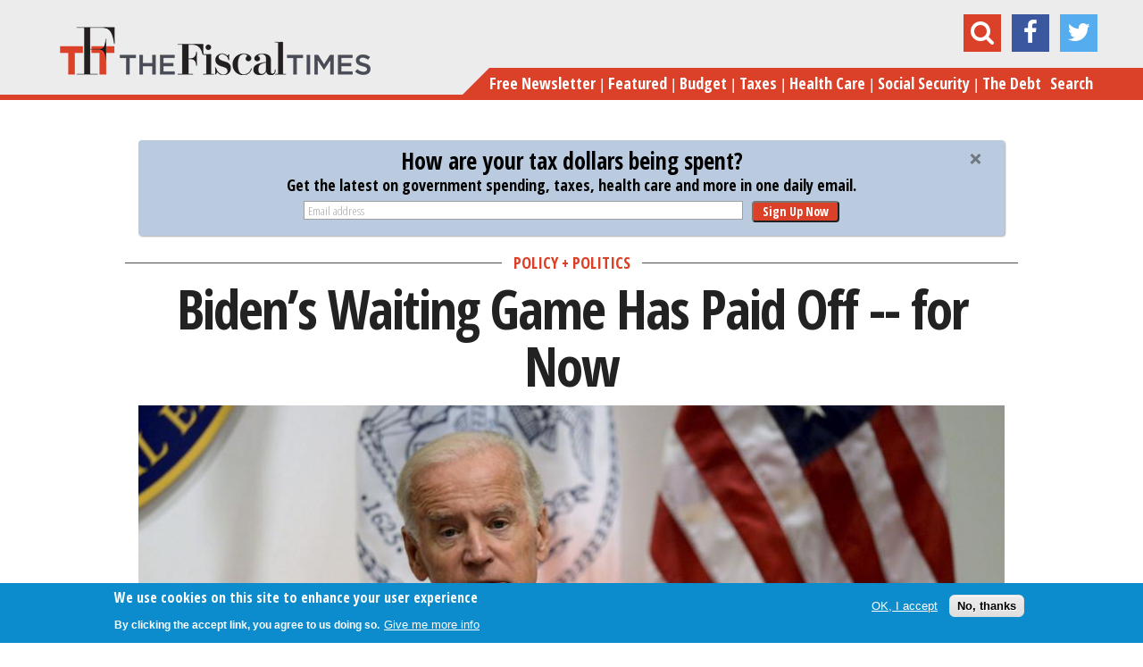

--- FILE ---
content_type: text/html; charset=utf-8
request_url: https://www.thefiscaltimes.com/2015/10/07/Biden-s-Waiting-Game-Has-Paid-Now
body_size: 81178
content:
<!DOCTYPE html>
<!--[if lt IE 7]><html class="lt-ie9 lt-ie8 lt-ie7" lang="en" dir="ltr"><![endif]-->
<!--[if IE 7]><html class="lt-ie9 lt-ie8" lang="en" dir="ltr"><![endif]-->
<!--[if IE 8]><html class="lt-ie9" lang="en" dir="ltr"><![endif]-->
<!--[if gt IE 8]><!--><html lang="en" dir="ltr"><!--<![endif]-->
<head>
<meta charset="utf-8" />
<meta http-equiv="x-dns-prefetch-control" content="on" />
<link rel="dns-prefetch" href="//cdn.thefiscaltimes.com" />
<!--[if IE 9]>
<link rel="prefetch" href="//cdn.thefiscaltimes.com" />
<![endif]-->
<link rel="amphtml" href="https://www.thefiscaltimes.com/2015/10/07/Biden-s-Waiting-Game-Has-Paid-Now?amp" />
<link rel="shortcut icon" href="https://cdn.thefiscaltimes.com/sites/all/themes/tft-new/favicon.ico" type="image/vnd.microsoft.icon" />
<meta name="description" content="It’s probably past time for Vice President Joe Biden to end his Hamlet-like deliberations and finally decide whethe" />
<meta name="news_keywords" content="Joe Biden, Hillary Clinton, Bernie Sanders, Democratic Nomination, Maureen Down, Beau Biden" />
<meta name="generator" content="Drupal 7 (https://www.drupal.org)" />
<link rel="canonical" href="https://www.thefiscaltimes.com/2015/10/07/Biden-s-Waiting-Game-Has-Paid-Now" />
<link rel="shortlink" href="https://www.thefiscaltimes.com/node/124774" />
<meta property="og:site_name" content="The Fiscal Times" />
<meta property="og:type" content="article" />
<meta property="og:url" content="https://www.thefiscaltimes.com/2015/10/07/Biden-s-Waiting-Game-Has-Paid-Now" />
<meta property="og:title" content="Biden’s Waiting Game Has Paid Off -- for Now" />
<meta property="og:description" content="It’s probably past time for Vice President Joe Biden to end his Hamlet-like deliberations and finally decide whethe" />
<meta property="og:image" content="https://cdn.thefiscaltimes.com/sites/default/assets/090162015_Joe_Biden.jpg" />
<meta name="twitter:card" content="summary" />
<meta name="twitter:creator" content="@ericpianin" />
<meta name="twitter:url" content="https://www.thefiscaltimes.com/2015/10/07/Biden-s-Waiting-Game-Has-Paid-Now" />
<meta name="twitter:title" content="Biden’s Waiting Game Has Paid Off -- for Now" />
<meta name="twitter:image" content="https://cdn.thefiscaltimes.com/sites/default/assets/090162015_Joe_Biden.jpg" />
<title>Biden’s Waiting Game Has Paid Off -- for Now | The Fiscal Times</title>
<meta name="viewport" content="initial-scale=1, maximum-scale=1">
<link type="text/css" rel="stylesheet" href="https://cdn.thefiscaltimes.com/sites/default/assets/cdn/css/https/css_ULeFRiYnD4yh565ES6PXMHdsOW4fAaBpNCK-k7eDe0M.css" media="all" />
<link type="text/css" rel="stylesheet" href="https://cdn.thefiscaltimes.com/sites/default/assets/cdn/css/https/css_TgK43BWpjrSABne24MKDNxZqmXVi-9MuT2l_ZdRfGIA.css" media="all" />
<link type="text/css" rel="stylesheet" href="https://cdn.thefiscaltimes.com/sites/default/assets/cdn/css/https/css_fJkb-oZVBtR7XTOr31PSA29qGeCG7kLRaVdkJ0CCb00.css" media="all" />
<link type="text/css" rel="stylesheet" href="https://cdn.thefiscaltimes.com/sites/default/assets/cdn/css/https/css_OK4Rw-_2qVnmHt-4buCzJwjakLOczcRI6S0lRznyWhY.css" media="all" />
<style type="text/css" media="all">
<!--/*--><![CDATA[/*><!--*/
.mobile-block-share.block-share ul{float:left;margin-bottom:10px;}.mobile-block-share.block-share ul .reddit,.mobile-block-share.block-share ul .tumblr{display:none;}

/*]]>*/-->
</style>
<link type="text/css" rel="stylesheet" href="https://cdn.thefiscaltimes.com/sites/default/assets/cdn/css/https/css_rdZ1T1xEJWR90KEeToBMYb-LwfUhM0_Q8XFxyeUo9rI.css" media="all" />
<link type="text/css" rel="stylesheet" href="//fonts.googleapis.com/css?family=Open+Sans+Condensed:700,300" media="all" />
<link type="text/css" rel="stylesheet" href="//maxcdn.bootstrapcdn.com/font-awesome/4.2.0/css/font-awesome.min.css" media="all" />
<link type="text/css" rel="stylesheet" href="https://cdn.thefiscaltimes.com/sites/default/assets/cdn/css/https/css_0eGv5cQCzSgsZc-43fmA3H7RLOP-xMFBPUOhVzd3pZ8.css" media="all" />
<link type="text/css" rel="stylesheet" href="https://cdn.thefiscaltimes.com/sites/default/assets/cdn/css/https/css_MMKzsakY7tpDwPivgJIjIJ8UAj-59BiphTX1li2hlyc.css" media="screen" />
<link type="text/css" rel="stylesheet" href="https://cdn.thefiscaltimes.com/sites/default/assets/cdn/css/https/css_HZ4I-TuAqevc5tOmcQzAgOLH3ziZ_ssuepY7jy4zV8k.css" media="print" />
<link type="text/css" rel="stylesheet" href="https://cdn.thefiscaltimes.com/sites/default/assets/cdn/css/https/css__rnHzE2YWHzcsk9cJU8quPmEFgfCfUaHt9rut2whW14.css" media="screen" />
<script type="text/javascript" src="https://cdn.thefiscaltimes.com/sites/default/assets/js/js_L2nYPmaV8CBXoU9O-DqRpsh7T0FngWbkrLpn2Lry1xI.js"></script>
<script type="text/javascript">
<!--//--><![CDATA[//><!--
var googletag = googletag || {};
googletag.cmd = googletag.cmd || [];
googletag.slots = googletag.slots || {};
//--><!]]>
</script>
<script type="text/javascript" src="//securepubads.g.doubleclick.net/tag/js/gpt.js"></script>
<script type="text/javascript" src="https://cdn.thefiscaltimes.com/sites/default/assets/js/js_qF2DFJCyg-1K2y0_dmMtNVJEXZ_juLDYVMkTg5Z_IrA.js"></script>
<script type="text/javascript" src="https://cdn.thefiscaltimes.com/sites/default/assets/js/js_JdMj2Zywk_6cwzCcBbn6laN01rdpmrSBjqUPOrj6dmo.js"></script>
<script type="text/javascript">
<!--//--><![CDATA[//><!--
googletag.slots["article_desktop_leaderboard_atf"] = googletag.defineSlot("/70374253/Article_Desktop_Leaderboard_ATF", [[728, 90], [970, 90], [970, 250]], "dfp-ad-article_desktop_leaderboard_atf")
  .addService(googletag.pubads());
//--><!]]>
</script>
<script type="text/javascript">
<!--//--><![CDATA[//><!--
googletag.slots["article_mobile_center_1"] = googletag.defineSlot("/70374253/Article_Mobile_Center_1", [[320, 100], [320, 50]], "dfp-ad-article_mobile_center_1")
  .addService(googletag.pubads());
//--><!]]>
</script>
<script type="text/javascript">
<!--//--><![CDATA[//><!--
googletag.slots["article_mobile_center_after_article"] = googletag.defineSlot("/70374253/Article_Mobile_Center_After_Article", [[320, 50], [320, 100]], "dfp-ad-article_mobile_center_after_article")
  .addService(googletag.pubads());
//--><!]]>
</script>
<script type="text/javascript">
<!--//--><![CDATA[//><!--
googletag.slots["article_t_m_atf"] = googletag.defineSlot("/70374253/Article_T_M_ATF", [[300, 100], [300, 250], [320, 50], [320, 100]], "dfp-ad-article_t_m_atf")
  .addService(googletag.pubads());
//--><!]]>
</script>
<script type="text/javascript">
<!--//--><![CDATA[//><!--
googletag.slots["article_t_m_3"] = googletag.defineSlot("/70374253/Article_T_M_3", [[300, 100], [300, 250], [320, 50], [320, 100]], "dfp-ad-article_t_m_3")
  .addService(googletag.pubads());
//--><!]]>
</script>
<script type="text/javascript">
<!--//--><![CDATA[//><!--
googletag.slots["article_desktop_right_atf"] = googletag.defineSlot("/70374253/Article_Desktop_Right_ATF", [[300, 250], [300, 600]], "dfp-ad-article_desktop_right_atf")
  .addService(googletag.pubads());
//--><!]]>
</script>
<script type="text/javascript">
<!--//--><![CDATA[//><!--
googletag.slots["article_desktop_right_3"] = googletag.defineSlot("/70374253/Article_Desktop_Right_3", [[300, 250], [300, 600]], "dfp-ad-article_desktop_right_3")
  .addService(googletag.pubads());
//--><!]]>
</script>
<script type="text/javascript">
<!--//--><![CDATA[//><!--
googletag.slots["global_1x1"] = googletag.defineSlot("/70374253/Global_1x1", [1, 1], "dfp-ad-global_1x1")
  .addService(googletag.pubads());
//--><!]]>
</script>
<script type="text/javascript" src="https://cdn.thefiscaltimes.com/sites/default/assets/js/js_PcjFrjwqAt9DNSjseYg6vlpeKkJPk_BvpsPw-9hVuGk.js"></script>
<script type="text/javascript">
<!--//--><![CDATA[//><!--
videojs.options.flash.swf = "https://cdn.thefiscaltimes.com/sites/all/libraries/video-js/video-js.swf"
//--><!]]>
</script>
<script type="text/javascript" src="https://cdn.thefiscaltimes.com/sites/default/assets/js/js_BGaf9vaPnX3UtlakLXCz0EU9tBoIq6I5-sNuDqrz-tM.js"></script>
<script type="text/javascript">
<!--//--><![CDATA[//><!--
googletag.cmd.push(function() {
  googletag.pubads().enableAsyncRendering();
  googletag.pubads().collapseEmptyDivs();
  googletag.pubads().setTargeting("topic", "policypolitics");
});

googletag.enableServices();
//--><!]]>
</script>
<script type="text/javascript">
<!--//--><![CDATA[//><!--


    var apntag = apntag || {};
    apntag.anq = apntag.anq || [];
    (function() {
        var d = document, e = d.createElement('script'), p = d.getElementsByTagName('head')[0];
        e.type = 'text/javascript';  e.async = true;
        e.src = '//acdn.adnxs.com/ast/ast.js';
        p.insertBefore(e, p.firstChild);
    })();
    
    apntag.anq.push(function() {
        apntag.setPageOpts({
            member: 6989
        });
    });

    apntag.anq.push(function() {

        apntag.defineTag({
            tagId: 13207711,
            sizes: [[300,250],[300,600],[300,1050]],
            keywords: {'position': ['RightRail_3']},
            targetId: 'TheFiscalTimes_Articles_RightRail_3'
        });
        apntag.defineTag({
            tagId: 13207710,
            sizes: [[728,90],[970,250],[970,90]],
            keywords: {'position': ['Top_Leaderboard']},
            targetId: 'TheFiscalTimes_Articles_Top_Leaderboard'
        });
    });

    apntag.anq.push(function() {
        apntag.loadTags();
    });
//--><!]]>
</script>
<script type="text/javascript" src="https://cdn.thefiscaltimes.com/sites/default/assets/js/js_zt-uOLRxGcZGrn65EtysGbUTT1mTr9SWkSPNgqSqEOk.js"></script>
<script type="text/javascript" src="https://www.googletagmanager.com/gtag/js?id=G-WL5D8PM6ZK"></script>
<script type="text/javascript">
<!--//--><![CDATA[//><!--
window.dataLayer = window.dataLayer || [];function gtag(){dataLayer.push(arguments)};gtag("js", new Date());gtag("set", "developer_id.dMDhkMT", true);gtag("config", "G-WL5D8PM6ZK", {"":"policypolitics","groups":"default","anonymize_ip":true,"allow_ad_personalization_signals":false});
//--><!]]>
</script>
<script type="text/javascript">
<!--//--><![CDATA[//><!--
!function(f,b,e,v,n,t,s){if(f.fbq)return;n=f.fbq=function(){n.callMethod?
n.callMethod.apply(n,arguments):n.queue.push(arguments)};if(!f._fbq)f._fbq=n;
n.push=n;n.loaded=!0;n.version='2.0';n.queue=[];t=b.createElement(e);t.async=!0;
t.src=v;s=b.getElementsByTagName(e)[0];s.parentNode.insertBefore(t,s)}(window,
document,'script','https://connect.facebook.net/en_US/fbevents.js');

fbq('init', '401214826749108');
fbq('track', "PageView");
//--><!]]>
</script>
<script type="text/javascript">
<!--//--><![CDATA[//><!--
<!-- Facebook Conversion Code for Registrations -->
(function() {
var _fbq = window._fbq || (window._fbq = []);
if (!_fbq.loaded) {
var fbds = document.createElement('script');
fbds.async = true;
fbds.src = 'https://connect.facebook.net/en_US/fbds.js';
var s = document.getElementsByTagName('script')[0];
s.parentNode.insertBefore(fbds, s);
_fbq.loaded = true;
}
})();
window._fbq = window._fbq || [];
window._fbq.push(['track', '6031119860094', {'value':'0.00','currency':'USD'}]);


//--><!]]>
</script>
<script type="text/javascript" src="//s.ntv.io/serve/load.js"></script>
<script type="text/javascript">
<!--//--><![CDATA[//><!--

!function(e,t,n,s,u,a){e.twq||(s=e.twq=function(){s.exe?s.exe.apply(s,arguments):s.queue.push(arguments);

},s.version='1.1',s.queue=[],u=t.createElement(n),u.async=!0,u.src='//static.ads-twitter.com/uwt.js',

a=t.getElementsByTagName(n)[0],a.parentNode.insertBefore(u,a))}(window,document,'script');

// Insert Twitter Pixel ID and Standard Event data below

twq('init','nyu76');

twq('track','PageView');


//--><!]]>
</script>
<script type="text/javascript" src="https://thefiscaltimes.activehosted.com/f/embed.php?id=9"></script>
<script type="text/javascript">
<!--//--><![CDATA[//><!--
    (function(e,t,o,n,p,r,i){e.visitorGlobalObjectAlias=n;e[e.visitorGlobalObjectAlias]=e[e.visitorGlobalObjectAlias]||function(){(e[e.visitorGlobalObjectAlias].q=e[e.visitorGlobalObjectAlias].q||[]).push(arguments)};e[e.visitorGlobalObjectAlias].l=(new Date).getTime();r=t.createElement("script");r.src=o;r.async=true;i=t.getElementsByTagName("script")[0];i.parentNode.insertBefore(r,i)})(window,document,"https://diffuser-cdn.app-us1.com/diffuser/diffuser.js","vgo");
    vgo('setAccount', '26060140');
    vgo('setTrackByDefault', true);

    vgo('process');
//--><!]]>
</script>
<script type="text/javascript" src="https://cdn.thefiscaltimes.com/sites/default/assets/js/js_FEIJ46jpxqwqFllqyIpdZV_vxPDLESsmgTu3TLqCNrY.js"></script>
<script type="text/javascript">
<!--//--><![CDATA[//><!--
jQuery.extend(Drupal.settings, {"basePath":"\/","pathPrefix":"","setHasJsCookie":0,"ajaxPageState":{"theme":"tft_new","theme_token":"zztF7chcq7oBp1g4bHvJ6laYV2DZOAl-IRdNUVmSCIA","js":{"sites\/all\/modules\/custom\/tft_ads\/js\/tft_ads.js":1,"0":1,"sites\/all\/modules\/contrib\/eu_cookie_compliance\/js\/eu_cookie_compliance.min.js":1,"1":1,"2":1,"misc\/jquery.js":1,"misc\/jquery-extend-3.4.0.js":1,"misc\/jquery-html-prefilter-3.5.0-backport.js":1,"misc\/jquery.once.js":1,"3":1,"\/\/securepubads.g.doubleclick.net\/tag\/js\/gpt.js":1,"misc\/drupal.js":1,"misc\/ui\/jquery.ui.core.min.js":1,"misc\/ui\/jquery.ui.widget.min.js":1,"misc\/ui\/jquery.ui.button.min.js":1,"misc\/ui\/jquery.ui.mouse.min.js":1,"misc\/ui\/jquery.ui.draggable.min.js":1,"misc\/ui\/jquery.ui.position.min.js":1,"misc\/ui\/jquery.ui.position-1.13.0-backport.js":1,"misc\/ui\/jquery.ui.resizable.min.js":1,"misc\/ui\/jquery.ui.dialog.min.js":1,"misc\/ui\/jquery.ui.dialog-1.13.0-backport.js":1,"sites\/all\/modules\/contrib\/views\/js\/jquery.ui.dialog.patch.js":1,"misc\/ui\/jquery.ui.slider.min.js":1,"4":1,"5":1,"6":1,"7":1,"8":1,"9":1,"10":1,"11":1,"sites\/all\/modules\/contrib\/eu_cookie_compliance\/js\/jquery.cookie-1.4.1.min.js":1,"sites\/all\/libraries\/video-js\/video.js":1,"sites\/all\/libraries\/video-js-vast-plugin\/lib\/vast-client.js":1,"sites\/all\/libraries\/video-js-vast-plugin\/lib\/videojs-contrib-ads\/videojs.ads.js":1,"sites\/all\/libraries\/video-js-vast-plugin\/videojs.vast.js":1,"misc\/form-single-submit.js":1,"sites\/all\/libraries\/video-js-vast-plugin\/loadcustomoptions.js":1,"12":1,"sites\/all\/modules\/contrib\/entityreference\/js\/entityreference.js":1,"sites\/all\/modules\/contrib\/google_cse\/google_cse.js":1,"sites\/all\/modules\/contrib\/tablesorter\/tablesortervar.js":1,"13":1,"14":1,"misc\/jquery.form.js":1,"sites\/all\/modules\/custom\/tft_subscriptions\/js\/tftsubscriptions.js":1,"sites\/all\/modules\/custom\/jquery_fontslider\/js\/jquery_fontslider.js":1,"sites\/all\/libraries\/tablesorter\/jquery.tablesorter.min.js":1,"sites\/all\/libraries\/tablesorter\/jquery.metadata.js":1,"sites\/all\/libraries\/tablesorter\/addons\/pager\/jquery.tablesorter.pager.js":1,"sites\/all\/modules\/contrib\/google_analytics\/googleanalytics.js":1,"https:\/\/www.googletagmanager.com\/gtag\/js?id=G-WL5D8PM6ZK":1,"15":1,"16":1,"17":1,"\/\/s.ntv.io\/serve\/load.js":1,"18":1,"https:\/\/thefiscaltimes.activehosted.com\/f\/embed.php?id=9":1,"19":1,"sites\/all\/themes\/tft-new\/scripts\/vendor\/jRespond.min.js":1,"sites\/all\/themes\/tft-new\/scripts\/vendor\/jquery.flexslider-min.js":1,"sites\/all\/themes\/tft-new\/scripts\/vendor\/jquery.sticky.js":1,"sites\/all\/themes\/tft-new\/scripts\/vendor\/jquery.placeholder.1.3.min.js":1,"sites\/all\/themes\/tft-new\/scripts\/vendor\/jquery.overlaps.js":1,"sites\/all\/themes\/tft-new\/scripts\/custom.js":1},"css":{"modules\/system\/system.base.css":1,"modules\/system\/system.menus.css":1,"modules\/system\/system.messages.css":1,"modules\/system\/system.theme.css":1,"misc\/ui\/jquery.ui.core.css":1,"misc\/ui\/jquery.ui.theme.css":1,"misc\/ui\/jquery.ui.button.css":1,"misc\/ui\/jquery.ui.resizable.css":1,"misc\/ui\/jquery.ui.dialog.css":1,"misc\/ui\/jquery.ui.slider.css":1,"modules\/field\/theme\/field.css":1,"sites\/all\/modules\/contrib\/google_cse\/google_cse.css":1,"modules\/node\/node.css":1,"modules\/search\/search.css":1,"modules\/user\/user.css":1,"sites\/all\/modules\/contrib\/views\/css\/views.css":1,"sites\/all\/modules\/contrib\/media\/modules\/media_wysiwyg\/css\/media_wysiwyg.base.css":1,"sites\/all\/modules\/contrib\/ctools\/css\/ctools.css":1,"sites\/all\/modules\/contrib\/panels\/css\/panels.css":1,"sites\/all\/libraries\/video-js\/video-js.css":1,"sites\/all\/modules\/custom\/tft_subscriptions\/css\/tft-subs.css":1,"sites\/all\/modules\/custom\/jquery_fontslider\/css\/jquery_fontslider.css":1,"sites\/all\/libraries\/video-js-vast-plugin\/lib\/videojs-contrib-ads\/videojs.ads.css":1,"sites\/all\/libraries\/video-js-vast-plugin\/videojs.vast.css":1,"sites\/all\/libraries\/video-js\/custom-video-js.css":1,"sites\/all\/modules\/contrib\/print\/print_ui\/css\/print_ui.theme.css":1,"sites\/all\/themes\/tft-new\/layouts\/panels\/articles\/articles.css":1,"0":1,"sites\/all\/modules\/contrib\/eu_cookie_compliance\/css\/eu_cookie_compliance.css":1,"sites\/all\/libraries\/tablesorter\/themes\/blue\/style.css":1,"\/\/fonts.googleapis.com\/css?family=Open+Sans+Condensed:700,300":1,"\/\/maxcdn.bootstrapcdn.com\/font-awesome\/4.2.0\/css\/font-awesome.min.css":1,"public:\/\/ctools\/css\/c49fe43eb3a3f57313ee5d8eb2249a8f.css":1,"sites\/all\/themes\/adaptivetheme\/at_core\/css\/at.layout.css":1,"sites\/all\/themes\/tft-new\/css\/styles.css":1,"sites\/all\/themes\/tft-new\/css\/print.css":1,"public:\/\/adaptivetheme\/tft_new_files\/tft_new.default.layout.css":1}},"googleCSE":{"cx":"004695053741481076466:avzgczltggy","resultsWidth":600,"domain":"www.google.com","showWaterMark":1},"tft_global":{"ad_provider":"oas"},"tft_subscription":{"node":{"nid":"124774","type":"article","topics":["138679","138688","138735","138689","168803"],"tags":["145750","141416","139377","159512","178761","148585"]},"newsletter_node_id":220681,"newsletter_archive_node_id":220896,"newsletter_form_id":2},"shortcode_wysiwyg":{"current_form":"form-HcigebI-Q5zlE4fJ2xQm-ndkq5_1mkqr0YLEzanYytM"},"eu_cookie_compliance":{"cookie_policy_version":"1.0.0","popup_enabled":1,"popup_agreed_enabled":0,"popup_hide_agreed":0,"popup_clicking_confirmation":false,"popup_scrolling_confirmation":false,"popup_html_info":"\u003Cdiv class=\u0022eu-cookie-compliance-banner eu-cookie-compliance-banner-info eu-cookie-compliance-banner--opt-in\u0022\u003E\n  \u003Cdiv class=\u0022popup-content info\u0022\u003E\n        \u003Cdiv id=\u0022popup-text\u0022\u003E\n      \u003C!--smart_paging_filter--\u003E\u003Ch2\u003EWe use cookies on this site to enhance your user experience\u003C\/h2\u003E\u003Cp\u003EBy clicking the accept link, you agree to us doing so.\u003C\/p\u003E              \u003Cbutton type=\u0022button\u0022 class=\u0022find-more-button eu-cookie-compliance-more-button\u0022\u003EGive me more info\u003C\/button\u003E\n          \u003C\/div\u003E\n    \n    \u003Cdiv id=\u0022popup-buttons\u0022 class=\u0022\u0022\u003E\n            \u003Cbutton type=\u0022button\u0022 class=\u0022agree-button eu-cookie-compliance-secondary-button\u0022\u003EOK, I accept\u003C\/button\u003E\n              \u003Cbutton type=\u0022button\u0022 class=\u0022decline-button eu-cookie-compliance-default-button\u0022 \u003ENo, thanks\u003C\/button\u003E\n          \u003C\/div\u003E\n  \u003C\/div\u003E\n\u003C\/div\u003E","use_mobile_message":false,"mobile_popup_html_info":"\u003Cdiv class=\u0022eu-cookie-compliance-banner eu-cookie-compliance-banner-info eu-cookie-compliance-banner--opt-in\u0022\u003E\n  \u003Cdiv class=\u0022popup-content info\u0022\u003E\n        \u003Cdiv id=\u0022popup-text\u0022\u003E\n      \u003C!--smart_paging_filter--\u003E\u003Ch2\u003EWe use cookies on this site to enhance your user experience\u003C\/h2\u003E\u003Cp\u003EBy tapping the Accept button, you agree to us doing so.\u003C\/p\u003E              \u003Cbutton type=\u0022button\u0022 class=\u0022find-more-button eu-cookie-compliance-more-button\u0022\u003EGive me more info\u003C\/button\u003E\n          \u003C\/div\u003E\n    \n    \u003Cdiv id=\u0022popup-buttons\u0022 class=\u0022\u0022\u003E\n            \u003Cbutton type=\u0022button\u0022 class=\u0022agree-button eu-cookie-compliance-secondary-button\u0022\u003EOK, I accept\u003C\/button\u003E\n              \u003Cbutton type=\u0022button\u0022 class=\u0022decline-button eu-cookie-compliance-default-button\u0022 \u003ENo, thanks\u003C\/button\u003E\n          \u003C\/div\u003E\n  \u003C\/div\u003E\n\u003C\/div\u003E\n","mobile_breakpoint":"768","popup_html_agreed":"\u003Cdiv\u003E\n  \u003Cdiv class=\u0022popup-content agreed\u0022\u003E\n    \u003Cdiv id=\u0022popup-text\u0022\u003E\n      \u003C!--smart_paging_filter--\u003E\u003Ch2\u003EThank you for accepting cookies\u003C\/h2\u003E\u003Cp\u003EYou can now hide this message or find out more about cookies.\u003C\/p\u003E    \u003C\/div\u003E\n    \u003Cdiv id=\u0022popup-buttons\u0022\u003E\n      \u003Cbutton type=\u0022button\u0022 class=\u0022hide-popup-button eu-cookie-compliance-hide-button\u0022\u003EHide\u003C\/button\u003E\n              \u003Cbutton type=\u0022button\u0022 class=\u0022find-more-button eu-cookie-compliance-more-button-thank-you\u0022 \u003EMore info\u003C\/button\u003E\n          \u003C\/div\u003E\n  \u003C\/div\u003E\n\u003C\/div\u003E","popup_use_bare_css":false,"popup_height":"auto","popup_width":"100%","popup_delay":1000,"popup_link":"\/Special-Features\/privacy-policy","popup_link_new_window":1,"popup_position":null,"fixed_top_position":1,"popup_language":"en","store_consent":false,"better_support_for_screen_readers":0,"reload_page":0,"domain":"","domain_all_sites":0,"popup_eu_only_js":0,"cookie_lifetime":"100","cookie_session":false,"disagree_do_not_show_popup":0,"method":"opt_in","allowed_cookies":"","withdraw_markup":"\u003Cbutton type=\u0022button\u0022 class=\u0022eu-cookie-withdraw-tab\u0022\u003EPrivacy settings\u003C\/button\u003E\n\u003Cdiv class=\u0022eu-cookie-withdraw-banner\u0022\u003E\n  \u003Cdiv class=\u0022popup-content info\u0022\u003E\n    \u003Cdiv id=\u0022popup-text\u0022\u003E\n      \u003C!--smart_paging_filter--\u003E\u003Ch2\u003EWe use cookies on this site to enhance your user experience\u003C\/h2\u003E\u003Cp\u003EYou have given your consent for us to set cookies.\u003C\/p\u003E    \u003C\/div\u003E\n    \u003Cdiv id=\u0022popup-buttons\u0022\u003E\n      \u003Cbutton type=\u0022button\u0022 class=\u0022eu-cookie-withdraw-button\u0022\u003EWithdraw consent\u003C\/button\u003E\n    \u003C\/div\u003E\n  \u003C\/div\u003E\n\u003C\/div\u003E\n","withdraw_enabled":false,"withdraw_button_on_info_popup":0,"cookie_categories":[],"cookie_categories_details":[],"enable_save_preferences_button":1,"cookie_name":"","cookie_value_disagreed":"0","cookie_value_agreed_show_thank_you":"1","cookie_value_agreed":"2","containing_element":"body","automatic_cookies_removal":1,"close_button_action":"close_banner"},"tablesorter":{"zebra":1,"odd":"odd","even":"even"},"googleanalytics":{"account":["G-WL5D8PM6ZK"],"trackOutbound":1,"trackMailto":1,"trackDownload":1,"trackDownloadExtensions":"7z|aac|arc|arj|asf|asx|avi|bin|csv|doc(x|m)?|dot(x|m)?|exe|flv|gif|gz|gzip|hqx|jar|jpe?g|js|mp(2|3|4|e?g)|mov(ie)?|msi|msp|pdf|phps|png|ppt(x|m)?|pot(x|m)?|pps(x|m)?|ppam|sld(x|m)?|thmx|qtm?|ra(m|r)?|sea|sit|tar|tgz|torrent|txt|wav|wma|wmv|wpd|xls(x|m|b)?|xlt(x|m)|xlam|xml|z|zip"},"urlIsAjaxTrusted":{"\/tftsearch":true,"\/2015\/10\/07\/Biden-s-Waiting-Game-Has-Paid-Now":true},"dfp_net_id":"\/70374253","refresh_quick_hits_ad":0,"adaptivetheme":{"tft_new":{"layout_settings":{"bigscreen":"three-col-grail","tablet_landscape":"three-col-grail","tablet_portrait":"one-col-vert","smalltouch_landscape":"one-col-vert","smalltouch_portrait":"one-col-stack"},"media_query_settings":{"bigscreen":"only screen and (min-width:1025px)","tablet_landscape":"only screen and (min-width:769px) and (max-width:1024px)","tablet_portrait":"only screen and (min-width:581px) and (max-width:768px)","smalltouch_landscape":"only screen and (min-width:321px) and (max-width:580px)","smalltouch_portrait":"only screen and (max-width:320px)"}}}});
//--><!]]>
</script>
<!--[if lt IE 9]>
<script src="https://cdn.thefiscaltimes.com/sites/all/themes/adaptivetheme/at_core/scripts/html5.js?t8hyj7"></script>
<![endif]-->
<!--
<PageMap><DataObject type="document">
<Attribute name="title">Biden’s Waiting Game Has Paid Off -- for Now</Attribute>
<Attribute name="author">Eric Pianin</Attribute>
<Attribute name="last_update">January 1, 2026</Attribute>
<Attribute name="date">October 7, 2015</Attribute>
</DataObject></PageMap>
-->
</head>
<body class="html not-front not-logged-in no-sidebars page-node page-node- page-node-124774 node-type-article site-name-hidden atr-7.x-3.x atv-7.x-1.0 site-name-the-fiscal-times section-2015">
  <div id="skip-link" class="nocontent">
    <a href="#main-content" class="element-invisible element-focusable">Skip to main content</a>
  </div>
    <div class="sub-header">
  <div class="container">
    <div class="col-100">
      <a href="/" class="pull-left sticky-logo">
                  <img class="site-logo" src="https://cdn.thefiscaltimes.com/sites/all/themes/tft-new/logo.png" alt="The Fiscal Times" />              </a>

      <div class="pull-right">
        <div class="pull-left large tm-hide sticky-title">
          Biden’s Waiting Game Has Paid Off -- for Now        </div>
        <div class="pull-left sticky-menu">
          <a href="#" class="show-menu"><i class="fa fa-bars"></i></a>
        </div>
      </div>

    </div>
  </div>
</div>

<div id="page" class="page">

      <div id="leaderboard-wrapper">
      <div class="container clearfix">
        <div class="region region-leaderboard"><div class="region-inner clearfix"><div id="block-js-snippets-js-snippet-335" class="block block-js-snippets no-title odd first block-count-1 block-region-leaderboard block-js-snippet-335" ><div class="block-inner clearfix">  
  
  <div class="block-content content"><noscript><img height="1" width="1" style="display:none"
src="https://www.facebook.com/tr?id=401214826749108&ev=PageView&noscript=1"
/></noscript></div>
  </div></div><div id="block-js-snippets-js-snippet-394" class="block block-js-snippets no-title even block-count-2 block-region-leaderboard block-js-snippet-394" ><div class="block-inner clearfix">  
  
  <div class="block-content content"><noscript><img height="1" width="1" alt="" style="display:none" src="https://www.facebook.com/tr?ev=6031119860094&amp;cd[value]=0.00&amp;cd[currency]=USD&amp;noscript=1" /></noscript></div>
  </div></div><div id="block-js-snippets-js-snippet-418" class="block block-js-snippets no-title odd block-count-3 block-region-leaderboard block-js-snippet-418" ><div class="block-inner clearfix">  
  
  <div class="block-content content"></div>
  </div></div><div id="block-js-snippets-js-snippet-456" class="block block-js-snippets no-title even block-count-4 block-region-leaderboard block-js-snippet-456" ><div class="block-inner clearfix">  
  
  <div class="block-content content"></div>
  </div></div><div id="block-js-snippets-js-snippet-471" class="block block-js-snippets no-title odd block-count-5 block-region-leaderboard block-js-snippet-471" ><div class="block-inner clearfix">  
  
  <div class="block-content content"></div>
  </div></div><div id="block-js-snippets-js-snippet-476" class="block block-js-snippets no-title even last block-count-6 block-region-leaderboard block-js-snippet-476" ><div class="block-inner clearfix">  
  
  <div class="block-content content"></div>
  </div></div></div></div>      </div>
    </div>
  
  <header id="header" class="header">
    <div class="header-inner-wrapper container">
      <div class="col-100">
        <div class="header-inner-left">
          <div class="branding">
                          <a href="/"><img class="site-logo" src="https://cdn.thefiscaltimes.com/sites/all/themes/tft-new/logo.png" alt="The Fiscal Times" /></a>                      </div>
        </div>
        <div class="header-inner-right">
          <div class="region region-header"><div class="region-inner clearfix"><div id="block-search-form" class="block block-search no-title odd first last block-count-7 block-region-header block-form"  role="search"><div class="block-inner clearfix">  
  
  <div class="block-content content"><form class="google-cse" action="/2015/10/07/Biden-s-Waiting-Game-Has-Paid-Now" method="post" id="search-block-form" accept-charset="UTF-8"><div><div class="container-inline">
      <h2 class="element-invisible">Search form</h2>
    <div class="form-item form-type-textfield form-item-search-block-form">
  <label class="element-invisible" for="edit-search-block-form--2">Search </label>
 <input title="Enter the terms you wish to search for." placeholder="Search" type="search" id="edit-search-block-form--2" name="search_block_form" value="" size="15" maxlength="128" class="form-text" />
</div>
<div class="form-actions form-wrapper" id="edit-actions"><input type="submit" id="edit-submit" name="op" value="Search" class="form-submit" /></div><input type="hidden" name="form_build_id" value="form-HcigebI-Q5zlE4fJ2xQm-ndkq5_1mkqr0YLEzanYytM" />
<input type="hidden" name="form_id" value="search_block_form" />
</div>
</div></form></div>
  </div></div></div></div>          <div class="block-share">
  <ul>
    <li class="search">
      <a href="#"><i class="fa fa-search"></i></a>
    </li>
    <li class="mail">
      <a href="#"><i class="fa fa-envelope"></i></a>
    </li>
    <li class="fb">
      <a href="https://www.facebook.com/TheFiscalTimes" target="_blank"><i class="fa fa-facebook"></i></a>
    </li>
    <li class="tw">
      <a href="https://twitter.com/thefiscaltimes" target="_blank"><i class="fa fa-twitter"></i></a>
    </li>
    <li class="bar">
      <a href="#"><i class="fa fa-bars"></i></a>
    </li>
  </ul>
</div>
                      <div class="navigation">
              <div class="red-bg"><div class="inner"></div></div>
                            <ul class="main-nav"><li class="menu-4427"><a href="/newsletter" title="">Free Newsletter</a></li>
<li class="menu-4574"><a href="/home" title="">Featured</a></li>
<li class="menu-4421"><a href="/Budget" title="Budget">Budget</a></li>
<li class="menu-4426"><a href="/Taxes" title="Taxes">Taxes</a></li>
<li class="menu-4424"><a href="/Health-Care" title="Health Care">Health Care</a></li>
<li class="menu-4425"><a href="/Social-Security" title="Social Security">Social Security</a></li>
<li class="menu-4422"><a href="/Debt" title="The Debt">The Debt</a></li>
<li class="menu-3423"><a href="/tftsearch" title="">Search</a></li>
</ul>            </div>
                  </div>
      </div>
    </div>

  </header>

  <div class="content">

    
    
    
    
    <div id="main-content">

            
              <div id="block-system-main" class="block block-system no-title odd first last block-count-8 block-region-content block-main" >  
  
  
<div class="panelizer-view-mode node node-full node-article node-124774">
        <div class="panel-display article-details-page clear-block" >

  <div class="content-region clearfix">

    <div class="panel-panel container add-container">
      <div class="col-100">
        <div class="panel-pane pane-block pane-dfp-article-desktop-leaderboard-atf no-title block">
  
      
  
      <div id="dfp-ad-article_desktop_leaderboard_atf-wrapper" class="dfp-tag-wrapper add-container  tm-hide   " desktop="" tablet="" mobile="" desktop_align="center" tablet_align="center" mobile_align="center" data_size="[[728, 90], [970, 90], [970, 250]]" data_slot="Article_Desktop_Leaderboard_ATF" data_wrapper_id="dfp-ad-article_desktop_leaderboard_atf-wrapper" data_placeholder_id="dfp-ad-article_desktop_leaderboard_atf">
<div  id="dfp-ad-article_desktop_leaderboard_atf" class="dfp-tag-wrapper">
    <script type="text/javascript">
    googletag.cmd.push(function() {
      googletag.display("dfp-ad-article_desktop_leaderboard_atf");
    });
  </script>
</div>
</div>  
  
  
</div>
<div class="panel-separator"></div><div class="panel-pane pane-block pane-dfp-article-mobile-center-1 no-title block">
  
      
  
      <div id="dfp-ad-article_mobile_center_1-wrapper" class="dfp-tag-wrapper add-container  d-hide m-show   " desktop="" tablet="" mobile="" desktop_align="center" tablet_align="center" mobile_align="center" data_size="[[320, 100], [320, 50]]" data_slot="Article_Mobile_Center_1" data_wrapper_id="dfp-ad-article_mobile_center_1-wrapper" data_placeholder_id="dfp-ad-article_mobile_center_1">
<div  id="dfp-ad-article_mobile_center_1" class="dfp-tag-wrapper">
    <script type="text/javascript">
    googletag.cmd.push(function() {
      googletag.display("dfp-ad-article_mobile_center_1");
    });
  </script>
</div>
</div>  
  
  
</div>
      </div>
    </div>

    <div class="panel-panel container sub-title">
      <div class="col-100 align-centered">
        <div class="panel-pane pane-block pane-tft-misc-kicker-text no-title block">
  
      
  
      <div class="view view-article-details-revisions view-id-article_details_revisions view-display-id-panel_pane_7 view-dom-id-0174bab69dc5d2fa29fe687e2eae98e5">
        
  
  
      <div class="view-content">
        <div class="views-row views-row-1 views-row-odd views-row-first views-row-last">
      
  <div class="uppercase color-red inner">        Policy + Politics  </div>  </div>
    </div>
  
  
  
  
  
  
</div>  
  
  
</div>
<div class="panel-separator"></div><div class="panel-pane pane-block pane-tft-misc-social-share-icon no-title block">
  
      
  
      <div class="left-social-share social-share block-share">
  <div class="share-title">Share</div>
  <div class="addthis_toolbox" addthis:url="https://www.thefiscaltimes.com/2015/10/07/Biden-s-Waiting-Game-Has-Paid-Now" addthis:title="Biden’s Waiting Game Has Paid Off -- for Now">
  <ul class="bg-gray-light">
    <li class="mail">
      <a class="addthis_button_email"><i class="fa fa-envelope"></i></a>
    </li>
    <li class="fb">
      <a class="addthis_button_facebook"><i class="fa fa-facebook"></i></a>
    </li>
    <li class="tw">
      <a class="addthis_button_twitter"><i class="fa fa-twitter"></i></a>
    </li>
    <li class="reddit">
      <a class="addthis_button_reddit"><i class="fa fa-reddit"></i></a>
    </li>
    <li class="tumblr">
      <a class="addthis_button_tumblr"><i class="fa fa-tumblr"></i></a>
    </li>
    <li class="reddit">
      <a href="#disqus_thread"><i class="fa fa-comment-o"></i></a>
    </li>
    <li class="share-more">
      <a class="addthis_button_compact"><i class="fa fa-plus"></i></a>
    </li>
  </ul>
</div>
</div>
  
  
  
</div>
      </div>
    </div>

    <div class="panel-panel container">
      <div class="col-100">
        <div class="panel-pane pane-views-panes pane-article-details-revisions-panel-pane-3 no-title block">
  
      
  
      <div class="view view-article-details-revisions view-id-article_details_revisions view-display-id-panel_pane_3 view-dom-id-54fe6ae50ed52aec88861452057fa42b">
        
  
  
      <div class="view-content">
        <div class="views-row views-row-1 views-row-odd views-row-first views-row-last">
      
  <h1>        Biden’s Waiting Game Has Paid Off -- for Now  </h1>  
  <div class="deck-wrapper align-centered">          </div>  </div>
    </div>
  
  
  
  
  
  
</div>  
  
  
</div>
<div class="panel-separator"></div><div class="panel-pane pane-block pane-tft-misc-article-hero-img no-title block">
  
      
  
      
<div class="hero-img">
  <img src="https://cdn.thefiscaltimes.com/sites/default/assets/styles/article_hero_image/public/090162015_Joe_Biden.jpg?itok=xSCxCt85" />
      <div class="caption">
      <div class="pull-right">REUTERS/Stephanie Keith</div>
    </div>
  </div>
  
  
  
</div>
<div class="panel-separator"></div><div class="panel-pane pane-custom pane-1 no-title block">
  
      
  
      <div style="width:100%; margin-bottom:10px;">
<div
    class="ndn_embed"
    id="ndn-video-player-1"
    data-config-height="9/16w"
    data-config-distributor-id="91214"></div>
</div>  
  
  
</div>
      </div>
    </div>

    <div class="panel-panel container social-container">
      <div class="col-100">
        <div class="panel-pane pane-block pane-tft-misc-author-sharethis no-title block">
  
      
  
      
<!--<div class="block-share social-share pull-right m-hide">--><!--</div>-->

<div class="overflow-hidden"><div class="view view-article-details-revisions view-id-article_details_revisions view-display-id-panel_pane_4 view-dom-id-7ff422ff0a4e0eea1bcd1863e7e6ed79">
        
  
  
      <div class="view-content">
        <div class="views-row views-row-1 views-row-odd views-row-first views-row-last">
      
          <div class="author pull-left">
  <div class="author-name">
    <span class="author-source-wrapper">By <a href="/Authors/P/Eric-Pianin" rel="author">Eric Pianin</a></span>
    <div class="twitter-follow-wrapper">
                      <a data-show-count="false" data-show-screen-name="false" class="twitter-follow-button" href="http://twitter.com/ericpianin">Follow</a>
                    </div><div id="fb-root"></div>
<script>(function(d, s, id) {
  var js, fjs = d.getElementsByTagName(s)[0];
  if (d.getElementById(id)) return;
  js = d.createElement(s); js.id = id;
  js.src = "//connect.facebook.net/en_US/sdk.js#xfbml=1&version=v2.3&appId=345796155470814";
  fjs.parentNode.insertBefore(js, fjs);
}(document, 'script', 'facebook-jssdk'));</script>

<div class="fb-like" data-href="https://www.thefiscaltimes.com/2015/10/07/Biden-s-Waiting-Game-Has-Paid-Now" data-layout="button_count" data-action="like" data-show-faces="false" data-share="false"></div>
  </div>
  <div class="author-date"><span  class="date-display-single">October 7, 2015</span></div>
</div>    </div>
    </div>
  
  
  
  
  
  
</div></div>
  
  
  
</div>
      </div>
    </div>

    <div class="panel-panel container main-content">
      <div class="panel-panel col-100">
        <div class="panel-panel right-sidebar col-33 tm-hide">
          <div class="panel-pane pane-block pane-dfp-article-desktop-right-atf no-title block">
  
      
  
      <div id="dfp-ad-article_desktop_right_atf-wrapper" class="dfp-tag-wrapper add-container  tm-hide   " desktop="" tablet="" mobile="" desktop_align="center" tablet_align="center" mobile_align="center" data_size="[[300, 250], [300, 600]]" data_slot="Article_Desktop_Right_ATF" data_wrapper_id="dfp-ad-article_desktop_right_atf-wrapper" data_placeholder_id="dfp-ad-article_desktop_right_atf">
<div  id="dfp-ad-article_desktop_right_atf" class="dfp-tag-wrapper">
    <script type="text/javascript">
    googletag.cmd.push(function() {
      googletag.display("dfp-ad-article_desktop_right_atf");
    });
  </script>
</div>
</div>  
  
  
</div>
<div class="panel-separator"></div><div class="panel-pane pane-block pane-js-snippets-js-snippet-472 no-title block">
  
      
  
      <style>
 #_form_15_ { font-size:14px; line-height:1.6; font-family:arial, helvetica, sans-serif; margin:0; }
 #_form_15_ * { outline:0; }
 ._form_hide { display:none; visibility:hidden; }
 ._form_show { display:block; visibility:visible; }
 #_form_15_._form-top { top:0; }
 #_form_15_._form-bottom { bottom:0; }
 #_form_15_._form-left { left:0; }
 #_form_15_._form-right { right:0; }
 #_form_15_ input[type="text"],#_form_15_ input[type="date"],#_form_15_ textarea { padding:6px; height:auto; border:#979797 1px solid; border-radius:4px; color:#000 !important; font-size:14px; -webkit-box-sizing:border-box; -moz-box-sizing:border-box; box-sizing:border-box; }
 #_form_15_ textarea { resize:none; }
 #_form_15_ ._submit { -webkit-appearance:none; cursor:pointer; font-family:arial, sans-serif; font-size:14px; text-align:center; background:#db4028 !important; border:0 !important; -moz-border-radius:4px !important; -webkit-border-radius:4px !important; border-radius:4px !important; color:#fff !important; padding:10px !important; }
 #_form_15_ ._close-icon { cursor:pointer; background-image:url('https://d226aj4ao1t61q.cloudfront.net/esfkyjh1u_forms-close-dark.png'); background-repeat:no-repeat; background-size:14.2px 14.2px; position:absolute; display:block; top:11px; right:9px; overflow:hidden; width:16.2px; height:16.2px; }
 #_form_15_ ._close-icon:before { position:relative; }
 #_form_15_ ._form-body { margin-bottom:30px; }
 #_form_15_ ._form-image-left { width:150px; float:left; }
 #_form_15_ ._form-content-right { margin-left:164px; }
 #_form_15_ ._form-branding { color:#fff; font-size:10px; clear:both; text-align:left; margin-top:30px; font-weight:100; }
 #_form_15_ ._form-branding ._logo { display:block; width:130px; height:14px; margin-top:6px; background-image:url('https://d226aj4ao1t61q.cloudfront.net/hh9ujqgv5_aclogo_li.png'); background-size:130px auto; background-repeat:no-repeat; }
 #_form_15_ ._form-label,#_form_15_ ._form_element ._form-label { font-weight:bold; margin-bottom:5px; display:block; }
 #_form_15_._dark ._form-branding { color:#333; }
 #_form_15_._dark ._form-branding ._logo { background-image:url('https://d226aj4ao1t61q.cloudfront.net/jftq2c8s_aclogo_dk.png'); }
 #_form_15_ ._form_element { position:relative; margin-bottom:10px; font-size:0; max-width:100%; }
 #_form_15_ ._form_element * { font-size:14px; }
 #_form_15_ ._form_element._clear { clear:both; width:100%; float:none; }
 #_form_15_ ._form_element._clear:after { clear:left; }
 #_form_15_ ._form_element input[type="text"],#_form_15_ ._form_element input[type="date"],#_form_15_ ._form_element select,#_form_15_ ._form_element textarea:not(.g-recaptcha-response) { display:block; width:100%; -webkit-box-sizing:border-box; -moz-box-sizing:border-box; box-sizing:border-box; }
 #_form_15_ ._field-wrapper { position:relative; }
 #_form_15_ ._inline-style { float:left; }
 #_form_15_ ._inline-style input[type="text"] { width:150px; }
 #_form_15_ ._inline-style:not(._clear) + ._inline-style:not(._clear) { margin-left:20px; }
 #_form_15_ ._form_element img._form-image { max-width:100%; }
 #_form_15_ ._clear-element { clear:left; }
 #_form_15_ ._full_width { width:100%; }
 #_form_15_ ._form_full_field { display:block; width:100%; margin-bottom:10px; }
 #_form_15_ input[type="text"]._has_error,#_form_15_ textarea._has_error { border:#f37c7b 1px solid; }
 #_form_15_ input[type="checkbox"]._has_error { outline:#f37c7b 1px solid; }
 #_form_15_ ._error { display:block; position:absolute; font-size:14px; z-index:10000001; }
 #_form_15_ ._error._above { padding-bottom:4px; bottom:39px; right:0; }
 #_form_15_ ._error._below { padding-top:4px; top:100%; right:0; }
 #_form_15_ ._error._above ._error-arrow { bottom:0; right:15px; border-left:5px solid transparent; border-right:5px solid transparent; border-top:5px solid #f37c7b; }
 #_form_15_ ._error._below ._error-arrow { top:0; right:15px; border-left:5px solid transparent; border-right:5px solid transparent; border-bottom:5px solid #f37c7b; }
 #_form_15_ ._error-inner { padding:8px 12px; background-color:#f37c7b; font-size:14px; font-family:arial, sans-serif; color:#fff; text-align:center; text-decoration:none; -webkit-border-radius:4px; -moz-border-radius:4px; border-radius:4px; }
 #_form_15_ ._error-inner._form_error { margin-bottom:5px; text-align:left; }
 #_form_15_ ._button-wrapper ._error-inner._form_error { position:static; }
 #_form_15_ ._error-inner._no_arrow { margin-bottom:10px; }
 #_form_15_ ._error-arrow { position:absolute; width:0; height:0; }
 #_form_15_ ._error-html { margin-bottom:10px; }
 .pika-single { z-index:10000001 !important; }
 #_form_15_ input[type="text"].datetime_date { width:69%; display:inline; }
 #_form_15_ select.datetime_time { width:29%; display:inline; height:32px; }
 @media all and (min-width:320px) and (max-width:667px) { ::-webkit-scrollbar { display:none; }
 #_form_15_ { margin:0; width:100%; min-width:100%; max-width:100%; box-sizing:border-box; }
 #_form_15_ * { -webkit-box-sizing:border-box; -moz-box-sizing:border-box; box-sizing:border-box; font-size:1em; }
 #_form_15_ ._form-content { margin:0; width:100%; }
 #_form_15_ ._form-inner { display:block; min-width:100%; }
 #_form_15_ ._form-title,#_form_15_ ._inline-style { margin-top:0; margin-right:0; margin-left:0; }
 #_form_15_ ._form-title { font-size:1.2em; }
 #_form_15_ ._form_element { margin:0 0 20px; padding:0; width:100%; }
 #_form_15_ ._form-element,#_form_15_ ._inline-style,#_form_15_ input[type="text"],#_form_15_ label,#_form_15_ p,#_form_15_ textarea:not(.g-recaptcha-response) { float:none; display:block; width:100%; }
 #_form_15_ ._row._checkbox-radio label { display:inline; }
 #_form_15_ ._row,#_form_15_ p,#_form_15_ label { margin-bottom:0.7em; width:100%; }
 #_form_15_ ._row input[type="checkbox"],#_form_15_ ._row input[type="radio"] { margin:0 !important; vertical-align:middle !important; }
 #_form_15_ ._row input[type="checkbox"] + span label { display:inline; }
 #_form_15_ ._row span label { margin:0 !important; width:initial !important; vertical-align:middle !important; }
 #_form_15_ ._form-image { max-width:100%; height:auto !important; }
 #_form_15_ input[type="text"] { padding-left:10px; padding-right:10px; font-size:16px; line-height:1.3em; -webkit-appearance:none; }
 #_form_15_ input[type="radio"],#_form_15_ input[type="checkbox"] { display:inline-block; width:1.3em; height:1.3em; font-size:1em; margin:0 0.3em 0 0; vertical-align:baseline; }
 #_form_15_ button[type="submit"] { padding:20px; font-size:1.5em; }
 #_form_15_ ._inline-style { margin:20px 0 0 !important; }
 }
 #_form_15_ { position:relative; text-align:left; margin:25px auto 0; padding:20px; -webkit-box-sizing:border-box; -moz-box-sizing:border-box; box-sizing:border-box; *zoom:1; background:#fff !important; border:0px solid #b0b0b0 !important; width:340px; -moz-border-radius:4px !important; -webkit-border-radius:4px !important; border-radius:4px !important; color:#030303 !important; }
 #_form_15_._inline-form,#_form_15_._inline-form ._form-content,#_form_15_._inline-form input,#_form_15_._inline-form ._submit { font-family:Helvetica, Arial, sans-serif, 'IBM Plex Sans', arial, sans-serif; }
 #_form_15_ ._form-title { font-size:22px; line-height:22px; font-weight:600; margin-bottom:0; }
 #_form_15_:before,#_form_15_:after { content:" "; display:table; }
 #_form_15_:after { clear:both; }
 #_form_15_._inline-style { width:auto; display:inline-block; }
 #_form_15_._inline-style input[type="text"],#_form_15_._inline-style input[type="date"] { padding:10px 12px; }
 #_form_15_._inline-style button._inline-style { position:relative; top:27px; }
 #_form_15_._inline-style p { margin:0; }
 #_form_15_._inline-style ._button-wrapper { position:relative; margin:27px 12.5px 0 20px; }
 #_form_15_ ._form-thank-you { position:relative; left:0; right:0; text-align:center; font-size:18px; }
 @media all and (min-width:320px) and (max-width:667px) { #_form_15_._inline-form._inline-style ._inline-style._button-wrapper { margin-top:20px !important; margin-left:0 !important; }
 }

</style>
<link href="https://fonts.googleapis.com/css2?family=Lato&family=Montserrat&family=Roboto&display=swap" rel="stylesheet">
  <form method="POST" action="https://thefiscaltimes.activehosted.com/proc.php" id="_form_15_" class="_form _form_15 _inline-form  _dark" novalidate>
    <input type="hidden" name="u" value="15" />
    <input type="hidden" name="f" value="15" />
    <input type="hidden" name="s" />
    <input type="hidden" name="c" value="0" />
    <input type="hidden" name="m" value="0" />
    <input type="hidden" name="act" value="sub" />
    <input type="hidden" name="v" value="2" />
    <div class="_form-content">
      <div class="_form_element _x87271785 _full_width _clear" >
        <div class="_form-title">
        </div>
      </div>
      <div class="_form_element _x28613650 _full_width _clear" >
        <div class="_form-title">
          Sign Up for Our Newsletter
        </div>
      </div>
      <div class="_form_element _x89423598 _full_width " >
        <label class="_form-label">
        </label>
        <div class="_field-wrapper">
          <input type="text" name="email" placeholder="Email" required/>
        </div>
      </div>
      <div class="_form_element _x32582846 _full_width " >
        <label class="_form-label">
          Please verify your request*
        </label>
        <div class="g-recaptcha" data-sitekey="6LcwIw8TAAAAACP1ysM08EhCgzd6q5JAOUR1a0Go">
        </div>
      </div>
      <div class="_button-wrapper _full_width">
        <button id="_form_15_submit" class="_submit" type="submit">
          Subscribe
        </button>
      </div>
      <div class="_clear-element">
      </div>
    </div>
    <div class="_form-thank-you" style="display:none;">
    </div>
  </form><script type="text/javascript">
window.cfields = [];
window._show_thank_you = function(id, message, trackcmp_url, email) {
  var form = document.getElementById('_form_' + id + '_'), thank_you = form.querySelector('._form-thank-you');
  form.querySelector('._form-content').style.display = 'none';
  thank_you.innerHTML = message;
  thank_you.style.display = 'block';
  const vgoAlias = typeof visitorGlobalObjectAlias === 'undefined' ? 'vgo' : visitorGlobalObjectAlias;
  var visitorObject = window[vgoAlias];
  if (email && typeof visitorObject !== 'undefined') {
    visitorObject('setEmail', email);
    visitorObject('update');
  } else if (typeof(trackcmp_url) != 'undefined' && trackcmp_url) {
    // Site tracking URL to use after inline form submission.
    _load_script(trackcmp_url);
  }
  if (typeof window._form_callback !== 'undefined') window._form_callback(id);
};
window._show_error = function(id, message, html) {
  var form = document.getElementById('_form_' + id + '_'), err = document.createElement('div'), button = form.querySelector('button'), old_error = form.querySelector('._form_error');
  if (old_error) old_error.parentNode.removeChild(old_error);
  err.innerHTML = message;
  err.className = '_error-inner _form_error _no_arrow';
  var wrapper = document.createElement('div');
  wrapper.className = '_form-inner';
  wrapper.appendChild(err);
  button.parentNode.insertBefore(wrapper, button);
  document.querySelector('[id^="_form"][id$="_submit"]').disabled = false;
  if (html) {
    var div = document.createElement('div');
    div.className = '_error-html';
    div.innerHTML = html;
    err.appendChild(div);
  }
};
window._load_script = function(url, callback) {
  var head = document.querySelector('head'), script = document.createElement('script'), r = false;
  script.type = 'text/javascript';
  script.charset = 'utf-8';
  script.src = url;
  if (callback) {
    script.onload = script.onreadystatechange = function() {
      if (!r && (!this.readyState || this.readyState == 'complete')) {
        r = true;
        callback();
      }
    };
  }
  head.appendChild(script);
};
(function() {
  if (window.location.search.search("excludeform") !== -1) return false;
  var getCookie = function(name) {
    var match = document.cookie.match(new RegExp('(^|; )' + name + '=([^;]+)'));
    return match ? match[2] : null;
  }
  var setCookie = function(name, value) {
    var now = new Date();
    var time = now.getTime();
    var expireTime = time + 1000 * 60 * 60 * 24 * 365;
    now.setTime(expireTime);
    document.cookie = name + '=' + value + '; expires=' + now + ';path=/';
  }
      var addEvent = function(element, event, func) {
    if (element.addEventListener) {
      element.addEventListener(event, func);
    } else {
      var oldFunc = element['on' + event];
      element['on' + event] = function() {
        oldFunc.apply(this, arguments);
        func.apply(this, arguments);
      };
    }
  }
  var _removed = false;
  var form_to_submit = document.getElementById('_form_15_');
  var allInputs = form_to_submit.querySelectorAll('input, select, textarea'), tooltips = [], submitted = false;

  var getUrlParam = function(name) {
    var regexStr = '[\?&]' + name + '=([^&#]*)';
    var results = new RegExp(regexStr, 'i').exec(window.location.href);
    return results != undefined ? decodeURIComponent(results[1]) : false;
  };

  for (var i = 0; i < allInputs.length; i++) {
    var regexStr = "field\\[(\\d+)\\]";
    var results = new RegExp(regexStr).exec(allInputs[i].name);
    if (results != undefined) {
      allInputs[i].dataset.name = window.cfields[results[1]];
    } else {
      allInputs[i].dataset.name = allInputs[i].name;
    }
    var fieldVal = getUrlParam(allInputs[i].dataset.name);

    if (fieldVal) {
      if (allInputs[i].dataset.autofill === "false") {
        continue;
      }
      if (allInputs[i].type == "radio" || allInputs[i].type == "checkbox") {
        if (allInputs[i].value == fieldVal) {
          allInputs[i].checked = true;
        }
      } else {
        allInputs[i].value = fieldVal;
      }
    }
  }

  var remove_tooltips = function() {
    for (var i = 0; i < tooltips.length; i++) {
      tooltips[i].tip.parentNode.removeChild(tooltips[i].tip);
    }
    tooltips = [];
  };
  var remove_tooltip = function(elem) {
    for (var i = 0; i < tooltips.length; i++) {
      if (tooltips[i].elem === elem) {
        tooltips[i].tip.parentNode.removeChild(tooltips[i].tip);
        tooltips.splice(i, 1);
        return;
      }
    }
  };
  var create_tooltip = function(elem, text) {
    var tooltip = document.createElement('div'), arrow = document.createElement('div'), inner = document.createElement('div'), new_tooltip = {};
    if (elem.type != 'radio' && elem.type != 'checkbox') {
      tooltip.className = '_error';
      arrow.className = '_error-arrow';
      inner.className = '_error-inner';
      inner.innerHTML = text;
      tooltip.appendChild(arrow);
      tooltip.appendChild(inner);
      elem.parentNode.appendChild(tooltip);
    } else {
      tooltip.className = '_error-inner _no_arrow';
      tooltip.innerHTML = text;
      elem.parentNode.insertBefore(tooltip, elem);
      new_tooltip.no_arrow = true;
    }
    new_tooltip.tip = tooltip;
    new_tooltip.elem = elem;
    tooltips.push(new_tooltip);
    return new_tooltip;
  };
  var resize_tooltip = function(tooltip) {
    var rect = tooltip.elem.getBoundingClientRect();
    var doc = document.documentElement, scrollPosition = rect.top - ((window.pageYOffset || doc.scrollTop)  - (doc.clientTop || 0));
    if (scrollPosition < 40) {
      tooltip.tip.className = tooltip.tip.className.replace(/ ?(_above|_below) ?/g, '') + ' _below';
    } else {
      tooltip.tip.className = tooltip.tip.className.replace(/ ?(_above|_below) ?/g, '') + ' _above';
    }
  };
  var resize_tooltips = function() {
    if (_removed) return;
    for (var i = 0; i < tooltips.length; i++) {
      if (!tooltips[i].no_arrow) resize_tooltip(tooltips[i]);
    }
  };
  var validate_field = function(elem, remove) {
    var tooltip = null, value = elem.value, no_error = true;
    remove ? remove_tooltip(elem) : false;
    if (elem.type != 'checkbox') elem.className = elem.className.replace(/ ?_has_error ?/g, '');
    if (elem.getAttribute('required') !== null) {
      if (elem.type == 'radio' || (elem.type == 'checkbox' && /any/.test(elem.className))) {
        var elems = form_to_submit.elements[elem.name];
        if (!(elems instanceof NodeList || elems instanceof HTMLCollection) || elems.length <= 1) {
          no_error = elem.checked;
        }
        else {
          no_error = false;
          for (var i = 0; i < elems.length; i++) {
            if (elems[i].checked) no_error = true;
          }
        }
        if (!no_error) {
          tooltip = create_tooltip(elem, "Please select an option.");
        }
      } else if (elem.type =='checkbox') {
        var elems = form_to_submit.elements[elem.name], found = false, err = [];
        no_error = true;
        for (var i = 0; i < elems.length; i++) {
          if (elems[i].getAttribute('required') === null) continue;
          if (!found && elems[i] !== elem) return true;
          found = true;
          elems[i].className = elems[i].className.replace(/ ?_has_error ?/g, '');
          if (!elems[i].checked) {
            no_error = false;
            elems[i].className = elems[i].className + ' _has_error';
            err.push("Checking %s is required".replace("%s", elems[i].value));
          }
        }
        if (!no_error) {
          tooltip = create_tooltip(elem, err.join('<br/>'));
        }
      } else if (elem.tagName == 'SELECT') {
        var selected = true;
        if (elem.multiple) {
          selected = false;
          for (var i = 0; i < elem.options.length; i++) {
            if (elem.options[i].selected) {
              selected = true;
              break;
            }
          }
        } else {
          for (var i = 0; i < elem.options.length; i++) {
            if (elem.options[i].selected && !elem.options[i].value) {
              selected = false;
            }
          }
        }
        if (!selected) {
          elem.className = elem.className + ' _has_error';
          no_error = false;
          tooltip = create_tooltip(elem, "Please select an option.");
        }
      } else if (value === undefined || value === null || value === '') {
        elem.className = elem.className + ' _has_error';
        no_error = false;
        tooltip = create_tooltip(elem, "This field is required.");
      }
    }
    if (no_error && elem.name == 'email') {
      if (!value.match(/^[\+_a-z0-9-'&=]+(\.[\+_a-z0-9-']+)*@[a-z0-9-]+(\.[a-z0-9-]+)*(\.[a-z]{2,})$/i)) {
        elem.className = elem.className + ' _has_error';
        no_error = false;
        tooltip = create_tooltip(elem, "Enter a valid email address.");
      }
    }
    if (no_error && /date_field/.test(elem.className)) {
      if (!value.match(/^\d\d\d\d-\d\d-\d\d$/)) {
        elem.className = elem.className + ' _has_error';
        no_error = false;
        tooltip = create_tooltip(elem, "Enter a valid date.");
      }
    }
    tooltip ? resize_tooltip(tooltip) : false;
    return no_error;
  };
  var needs_validate = function(el) {
        if(el.getAttribute('required') !== null){
            return true
        }
        if(el.name === 'email' && el.value !== ""){
            return true
        }
        return false
  };
  var validate_form = function(e) {
    var err = form_to_submit.querySelector('._form_error'), no_error = true;
    if (!submitted) {
      submitted = true;
      for (var i = 0, len = allInputs.length; i < len; i++) {
        var input = allInputs[i];
        if (needs_validate(input)) {
          if (input.type == 'text') {
            addEvent(input, 'blur', function() {
              this.value = this.value.trim();
              validate_field(this, true);
            });
            addEvent(input, 'input', function() {
              validate_field(this, true);
            });
          } else if (input.type == 'radio' || input.type == 'checkbox') {
            (function(el) {
              var radios = form_to_submit.elements[el.name];
              for (var i = 0; i < radios.length; i++) {
                addEvent(radios[i], 'click', function() {
                  validate_field(el, true);
                });
              }
            })(input);
          } else if (input.tagName == 'SELECT') {
            addEvent(input, 'change', function() {
              validate_field(this, true);
            });
          } else if (input.type == 'textarea'){
            addEvent(input, 'input', function() {
              validate_field(this, true);
            });
          }
        }
      }
    }
    remove_tooltips();
    for (var i = 0, len = allInputs.length; i < len; i++) {
      var elem = allInputs[i];
      if (needs_validate(elem)) {
        if (elem.tagName.toLowerCase() !== "select") {
          elem.value = elem.value.trim();
        }
        validate_field(elem) ? true : no_error = false;
      }
    }
    if (!no_error && e) {
      e.preventDefault();
    }
    resize_tooltips();
    return no_error;
  };
  addEvent(window, 'resize', resize_tooltips);
  addEvent(window, 'scroll', resize_tooltips);
  window['recaptcha_callback'] = function() {
  // Get all recaptchas in the DOM (there may be more than one form on the page).
  var recaptchas = document.getElementsByClassName("g-recaptcha");
  for (var i in recaptchas) {
    // Set the recaptcha element ID, so the recaptcha can be applied to each element.
    var recaptcha_id = "recaptcha_" + i;
    recaptchas[i].id = recaptcha_id;
    var el = document.getElementById(recaptcha_id);
    if (el != null) {
      var sitekey = el.getAttribute("data-sitekey");
      var stoken = el.getAttribute("data-stoken");
      grecaptcha.render(recaptcha_id, {"sitekey":sitekey,"stoken":stoken});
    }
  }
};  _load_script("//www.google.com/recaptcha/api.js?onload=recaptcha_callback&render=explicit");
  window._old_serialize = null;
  if (typeof serialize !== 'undefined') window._old_serialize = window.serialize;
  _load_script("//d3rxaij56vjege.cloudfront.net/form-serialize/0.3/serialize.min.js", function() {
    window._form_serialize = window.serialize;
    if (window._old_serialize) window.serialize = window._old_serialize;
  });
  var form_submit = function(e) {
    e.preventDefault();
    if (validate_form()) {
      // use this trick to get the submit button & disable it using plain javascript
      document.querySelector('#_form_15_submit').disabled = true;
            var serialized = _form_serialize(document.getElementById('_form_15_'));
      var err = form_to_submit.querySelector('._form_error');
      err ? err.parentNode.removeChild(err) : false;
      _load_script('https://thefiscaltimes.activehosted.com/proc.php?' + serialized + '&jsonp=true');
    }
    return false;
  };
  addEvent(form_to_submit, 'submit', form_submit);
})();

</script>  
  
  
</div>
<div class="panel-separator"></div><div class="panel-pane pane-custom pane-2 no-title block">
  
      
  
      <div class="ndn_embed" data-config-widget-id="28227" data-config-type="VideoLauncher/Slider300x250" data-config-tracking-group="91214" style="margin-bottom:10px;"></div>  
  
  
</div>
<div class="panel-separator"></div><div class="panel-pane pane-block pane-dfp-article-desktop-right-3 no-title block">
  
      
  
      <div id="dfp-ad-article_desktop_right_3-wrapper" class="dfp-tag-wrapper add-container  tm-hide   " desktop="" tablet="" mobile="" desktop_align="center" tablet_align="center" mobile_align="center" data_size="[[300, 250], [300, 600]]" data_slot="Article_Desktop_Right_3" data_wrapper_id="dfp-ad-article_desktop_right_3-wrapper" data_placeholder_id="dfp-ad-article_desktop_right_3"><div class="slug">Advertisement</div>
<div  id="dfp-ad-article_desktop_right_3" class="dfp-tag-wrapper">
    <script type="text/javascript">
    googletag.cmd.push(function() {
      googletag.display("dfp-ad-article_desktop_right_3");
    });
  </script>
</div>
</div>  
  
  
</div>
<div class="panel-separator"></div><div class="panel-pane pane-block pane-dfp-global-1x1 no-title block">
  
      
  
      <div id="dfp-ad-global_1x1-wrapper" class="dfp-tag-wrapper add-container     " desktop="" tablet="" mobile="" desktop_align="center" tablet_align="center" mobile_align="center" data_size="[1, 1]" data_slot="Global_1x1" data_wrapper_id="dfp-ad-global_1x1-wrapper" data_placeholder_id="dfp-ad-global_1x1">
<div  id="dfp-ad-global_1x1" class="dfp-tag-wrapper">
    <script type="text/javascript">
    googletag.cmd.push(function() {
      googletag.display("dfp-ad-global_1x1");
    });
  </script>
</div>
</div>  
  
  
</div>
        </div>
        <div class="panel-panel main-content">
          <div class="panel-pane pane-views-panes pane-article-details-revisions-panel-pane-1 no-title block">
  
      
  
      <div class="view view-article-details-revisions view-id-article_details_revisions view-display-id-panel_pane_1 paragraph-count-wrapper body-content view-dom-id-8c2b3619f67f50ddfda7de3ce6bc4a57">
        
  
  
      <div class="view-content">
        <div class="views-row views-row-1 views-row-odd views-row-first views-row-last">
      
  <div class="views-field views-field-body-revision-id">        <div class="field-content"><p>It’s probably past time for Vice President Joe Biden to end his Hamlet-like deliberations and finally decide whether to challenge Hillary Clinton for the Democratic nomination or take himself out of contention.</p>
<p>His months of public soul-searching, including an emotional appearance on Stephen Colbert’s late night show, have placed him in the Democratic catbird seat and enabled him to influence the course of the presidential campaign. But Biden risks overplaying his hand unless he announces his decision soon.</p>
<p><a href="https://www.thefiscaltimes.com/2015/09/29/Here-Biden-s-Big-Advantage-over-Clinton"><b>Related: </b><b>Here Is Biden’s Big Advantage over Clinton</b></a><b></b></p>
<p>The media frenzy over whether Biden will comply with his son Beau’s death-bed admonition to run again for president and spare the country another Clinton administration has helped skew the polls against the former secretary of state while providing ample grist for the draft-Biden faction.</p>
<p>(About that media frenzy: Jim Newell of <a href="http://www.slate.com/">Slate</a> wrote that “the media really, really, really want Biden to transform the Democratic primary into what it’s currently not: a highly clickable three-way donnybrook in which Biden, Hillary Clinton, and Bernie Sanders claw each other to death for public amusement.”)</p>
<p>Biden has benefited from a national outpouring of sympathy over the death of his 46-year old son from brain cancer and the belief by many that he would make a far better nominee in the general election than either Clinton or Sen. Bernie Sanders – despite two previously failed and highly flawed campaigns for the White House.</p>
<p><a href="https://www.thefiscaltimes.com/Columns/2015/07/29/Joe-Biden-Looming-Threat-Republican-Presidency"><b>Related: Joe Biden: The Looming Threat to a Republican</b></a></p>
<p>By staying on the sidelines as long as he can – likely past the first nationally televised Democratic presidential debate next Tuesday – Biden will continue to loom large as a factor in the campaign without having any real skin in the game. And by stringing out his decision-making process as he confers with family and advisers, he can keep Clinton slightly off balance by suppressing her poll numbers among mainstream Democrats who are still hoping he will enter the race.</p>
<p>A number of  recent surveys, including one this week by <a href="http://www.publicpolicypolling.com/">Public Policy Polling</a>, show that Biden supporters more likely would gravitate to Clinton rather than Sanders if the vice president announces he will not get into the race. Clinton leads in the PPP national survey with 42 percent compared with 24 percent for Sanders and 20 percent for Biden.  Among the Biden supporters, however, 44 percent said that Clinton would be their second choice compared with only 21 percent who said they would turn to Sanders.</p>
<p>There’s more evidence of the benefit to Biden of hanging back: A new <a href="http://www.quinnipiac.edu/news-and-events/quinnipiac-university-poll/">Quinnipiac University poll</a> in the three battleground states of Florida, Ohio and Pennsylvania shows that while Clinton continues to lead the Democratic field in the primary contests, Biden would make a far better candidate in the general election.</p>
<p>According to the Quinnipiac findings, Clinton and GOP frontrunner Donald Trump continue to have the worst overall favorability ratings among all voters in those three swing states, while Biden and Republican Ben Carson stand out as the strongest candidates in the fall campaign.</p>
<p><a href="http://www.bustle.com/articles/64208-joe-bidens-possible-2016-platform-vs-obamas-platforms-back-in-2008-and-2012"><b>Related: Do You Trust Her? For Clinton, More People Say ‘No’</b></a></p>
<p>In hypothetical general election matchups, Biden tops Carson in Florida, 45 percent to 42 percent. In Ohio, the roles reverse and Carson leads Biden, 46 percent to 42 percent. And in Pennsylvania, Carson leads Biden, 47 percent to 42 percent.</p>
<p>Peter A. Brown, assistant director of the Quinnipiac University Poll, says that in the general election, “Biden does better against leading Republicans than does Clinton or Sanders.”</p>
<p>While Biden’s strategy appears to be working for now, it carries considerable risks down the road. Among those risks are missed opportunities for campaign fundraising to catch up to Clinton and Sanders, and the problem of building a national campaign organization ahead of deadlines for filing for early primaries and caucuses in Iowa, New Hampshire, South Carolina and a batch of southern states. </p>
<p>Moreover, while there is considerable good will among voters and the media towards Biden – a veteran of the Senate and national politics for over 40 years—his prolonged agonizing over whether he can move beyond grief to run for president is beginning to attract unwelcome scrutiny.</p>
<p><a href="https://www.thefiscaltimes.com/2015/09/13/Why-Every-Passing-Day-Makes-It-Harder-Biden-or-Any-Latecomer-Run"><b>Related: Why Every Passing Day Makes It Harder for Biden—or Any Latecomer--To Run</b></a><b></b></p>
<p>The vice president’s office hotly disputed <a href="http://www.politico.com/story/2015/10/joe-biden-beau-2016-214459">a Politico report</a> this week that Biden himself leaked an account of his dying son's wish that he seek the Democratic nomination to <i>New York Times</i> columnist Maureen Dowd for an August 1 column that drew widespread attention and triggered intense speculation that Biden would likely enter the race.</p>
<p>Politico’s Edward-Isaac Dovere, citing multiple sources, wrote Tuesday that Biden's conversation with Dowd "effectively placed an ad in <i>The New York Times</i>" inviting donors and potential political supporters to reach out to him or hang back while he reached a final decision.</p>
<p>"The bottom line on the Politico story is that it is categorically false and the characterization is offensive," said a spokesperson for Biden, according to <a href="http://www.cnn.com/2015/10/07/politics/joe-biden-beau-biden-2016-election/">CNN</a> . Biden aides said it was “flatly wrong” to suggest that Biden intended to use the story of his son’s plea as a trial balloon for his candidacy.</p></div>  </div>  </div>
    </div>
  
  
  
  
  
  
</div>  
  
  
</div>
<div class="panel-separator"></div><div class="panel-pane pane-block pane-dfp-bbd6555cb9eaa49a68bdeae3e5b999c3 no-title block">
  
      
  
      <div id="dfp-ad-article_mobile_center_after_article-wrapper" class="dfp-tag-wrapper">
<div  id="dfp-ad-article_mobile_center_after_article" class="dfp-tag-wrapper">
    <script type="text/javascript">
    googletag.cmd.push(function() {
      googletag.display("dfp-ad-article_mobile_center_after_article");
    });
  </script>
</div>
</div>  
  
  
</div>
<div class="panel-separator"></div><div class="panel-pane pane-block pane-tft-misc-article-top-reads no-title block">
  
      
  
      <div class="view view-article-details-revisions view-id-article_details_revisions view-display-id-panel_pane_6 article-top-reads view-dom-id-9328c4cebd25e73879d8a82ab77d5f1c">
            <div class="view-header">
      <div class="title-wrapper">
  <h2 class="pull-left">TOP READS FROM THE FISCAL TIMES</h2>
</div>
    </div>
  
  
  
      <div class="view-content">
      <div class="nav-wrpaaer">    <ul class="list-with-thumb">          <li class="">  
  <div class="img-wrapper">        
  <a href="/2015/10/07/Millions-Facing-Hefty-Increase-Medicare-Premiums-2016"><img src="https://cdn.thefiscaltimes.com/sites/default/assets/styles/top_reads_thumb/public/articles/09302012_doctor_money_article.jpg?itok=GIkhdtb5" /></a>

  </div>  
  <h3>        <a href="/2015/10/07/Millions-Facing-Hefty-Increase-Medicare-Premiums-2016">Millions Face a 50 % Medicare Premium Hike If Obama and Congress Don’t Act</a>  </h3>  
  <div class="intro-text">        Under mounting pressure from seniors and labor groups, congressional leaders and the Obama administration are rushing...  </div></li>
          <li class="">  
  <div class="img-wrapper">        
  <a href="/2015/10/06/Trump-s-Next-Target-Counterfeit-Campaign-Merchandise"><img src="https://cdn.thefiscaltimes.com/sites/default/assets/styles/top_reads_thumb/public/media/trump_make_america_great_again_hat.jpg?itok=-AI-ma8r" /></a>

  </div>  
  <h3>        <a href="/2015/10/06/Trump-s-Next-Target-Counterfeit-Campaign-Merchandise">Trump’s Next Target: Counterfeit Campaign Merchandise</a>  </h3>  
  <div class="intro-text">        Republican presidential candidate and businessman Donald Trump might appreciate a hard-working entrepreneur, but...  </div></li>
          <li class="">  
  <div class="img-wrapper">        
  <a href="/Media/Slideshow/2015/09/22/12-State-Art-Weapons-Russia-Giving-Syria"><img src="https://cdn.thefiscaltimes.com/sites/default/assets/styles/top_reads_thumb/public/russia_syria_weapons_8.jpg?itok=jeD_FQwv" /></a>

  </div>  
  <h3>        <a href="/Media/Slideshow/2015/09/22/12-State-Art-Weapons-Russia-Giving-Syria">14 Deadly Weapons Russia Has Sent To Syria</a>  </h3></li>
      </ul></div>    </div>
  
  
  
  
  
  
</div>  
  
  
</div>
<div class="panel-separator"></div><div class="panel-pane pane-views-panes pane-article-details-revisions-panel-pane-5 no-title block">
  
      
  
      <div class="view view-article-details-revisions view-id-article_details_revisions view-display-id-panel_pane_5 author-after-body view-dom-id-ee29b4deec216d52abef6fc50de82e8c">
        
  
  
      <div class="view-content">
        <div class="views-row views-row-1 views-row-odd views-row-first views-row-last">
      
  <div class="views-field views-field-nothing">        <span class="field-content"><div class="nav-wrpaaer">
  <div class="title-wrapper bottom-blank">
    <div class="pull-right"></div>
  </div>
  <ul class="list-with-thumb no-border">
    <li>
      <div class="img-wrapper"><a href="/Authors/P/Eric-Pianin"><img class="image-style-bio-thumb" src="https://cdn.thefiscaltimes.com/sites/default/assets/styles/bio_thumb/public/author/Eric_Pianin_author_page.jpg?itok=RyGAEUAv" alt="" /></a></div>
      <div class="overflow-hidden author-description">
  <h3 class="pull-left"><a href="/Authors/P/Eric-Pianin">Eric Pianin</a></h3>
      
    <div class="block-share pull-left">
    <ul>
      
            <li class="fb"><a href="http://www.facebook.com/people/Eric-Pianin/100001153726546" target="_blank"><i class="fa fa-facebook"></i></a></li>
      
            <li class="tw"><a href="http://twitter.com/ericpianin" target="_blank"><i class="fa fa-twitter"></i></a></li>
          </ul>
  </div>
  
</div>
      <div class="intro-text">Washington Editor and D.C. Bureau Chief Eric Pianin is a veteran journalist who has covered the federal government, congressional budget and tax issues, and national politics. He spent over 25 years at The Washington Post. </div>
    </li>
  </ul>
</div></span>  </div>  </div>
    </div>
  
  
  
  
  
  
</div>  
  
  
</div>
        </div>
      </div>
    </div>

    <div class="panel-panel container paragraph-ads-container">
      <div class="col-100">
        <div class="panel-pane pane-block pane-dfp-article-t-m-atf no-title block">
  
      
  
      <div id="dfp-ad-article_t_m_atf-wrapper" class="dfp-tag-wrapper add-container paragraph-dfp-ad d-hide tm-show  tablet-pg-no-4 mobile-pg-no-4" desktop="" tablet="4" mobile="4" desktop_align="center" tablet_align="left" mobile_align="center" data_size="[[300, 100], [300, 250], [320, 50], [320, 100]]" data_slot="Article_T_M_ATF" data_wrapper_id="dfp-ad-article_t_m_atf-wrapper" data_placeholder_id="dfp-ad-article_t_m_atf">
<div  id="dfp-ad-article_t_m_atf" class="dfp-tag-wrapper">
    <script type="text/javascript">
    googletag.cmd.push(function() {
      googletag.display("dfp-ad-article_t_m_atf");
    });
  </script>
</div>
</div>  
  
  
</div>
<div class="panel-separator"></div><div class="panel-pane pane-block pane-dfp-article-t-m-3 no-title block">
  
      
  
      <div id="dfp-ad-article_t_m_3-wrapper" class="dfp-tag-wrapper add-container paragraph-dfp-ad d-hide tm-show  tablet-pg-no-8 mobile-pg-no-8" desktop="" tablet="8" mobile="8" desktop_align="center" tablet_align="right" mobile_align="center" data_size="[[300, 100], [300, 250], [320, 50], [320, 100]]" data_slot="Article_T_M_3" data_wrapper_id="dfp-ad-article_t_m_3-wrapper" data_placeholder_id="dfp-ad-article_t_m_3">
<div  id="dfp-ad-article_t_m_3" class="dfp-tag-wrapper">
    <script type="text/javascript">
    googletag.cmd.push(function() {
      googletag.display("dfp-ad-article_t_m_3");
    });
  </script>
</div>
</div>  
  
  
</div>
      </div>
    </div>
    
    <div class="panel-panel container footer">
      <div class="col-100">
              </div>
    </div>

  </div>
</div>
</div>

  </div>      
            
    </div>

    
        
    
  </div>

      <footer id="footer" class="footer">
      <div class="container">
        <div class="footer-inner">
          <div class="region region-footer"><div class="region-inner clearfix"><div id="block-js-snippets-js-snippet-10" class="block block-js-snippets no-title odd first block-count-9 block-region-footer block-js-snippet-10" ><div class="block-inner clearfix">  
  
  <div class="block-content content"><noscript><img src="http://b.scorecardresearch.com/p?c1=2&c2=14117530&cv=2.0&cj=1" /></noscript></div>
  </div></div><div id="block-js-snippets-js-snippet-8" class="block block-js-snippets no-title even block-count-10 block-region-footer block-js-snippet-8" ><div class="block-inner clearfix">  
  
  <div class="block-content content"><div style="display:none;">
  <img src="//pixel.quantserve.com/pixel/p-c4gb0ythXExpc.gif" border="0" height="1" width="1" alt="Quantcast"/>
</div>
</div>
  </div></div><div id="block-js-snippets-js-snippet-35" class="block block-js-snippets no-title odd last block-count-11 block-region-footer block-js-snippet-35" ><div class="block-inner clearfix">  
  
  <div class="block-content content"><script async src="//platform.twitter.com/widgets.js" charset="utf-8"></script></div>
  </div></div></div></div>          <ul class="footer-menu"><li class="menu-2676 first"><a href="/Special-Features/about-us" title="">About Us</a></li><li class="menu-2673"><a href="/Special-Features/contact-us" title="">Contact Us</a></li><li class="menu-2674"><a href="/Special-Features/privacy-policy" title="">Privacy Policy</a></li><li class="menu-2675 last"><a href="/Special-Features/terms-of-use" title="">Terms of Use</a></li></ul>          <div class="footer-title">Follow Your Money</div>
          <div class="copyright">&copy; 2009-2026 The Fiscal Times. All rights reserved.</div>
        </div>
      </div>
    </footer>
  
</div>
  <script type="text/javascript" src="https://cdn.thefiscaltimes.com/sites/default/assets/js/js_wo3llYlw9iP22R81hzcrsyB2vuihu1rA7tZk_DxunN8.js"></script>
<script type="text/javascript">
<!--//--><![CDATA[//><!--
window.eu_cookie_compliance_cookie_name = "";
//--><!]]>
</script>
<script type="text/javascript" src="https://cdn.thefiscaltimes.com/sites/default/assets/js/js_b5uBqrfPrs_UEmgBeVFSOcXgjdijNE3mS-ZnwQ0jdnU.js"></script>
<script type="text/javascript">
<!--//--><![CDATA[//><!--
  var _comscore = _comscore || [];
  _comscore.push({ c1: "2", c2: "14117530" });
  (function() {
    var s = document.createElement("script"),
    el = document.getElementsByTagName("script")[0];
    s.async = true;
    s.src = (document.location.protocol == "https:" ? "https://sb" : "http://b") + ".scorecardresearch.com/beacon.js";
    el.parentNode.insertBefore(s, el);
  })();
//--><!]]>
</script>
<script type="text/javascript">
<!--//--><![CDATA[//><!--
var _qevents = _qevents || [];

    (function() {
      var elem = document.createElement("script");
      elem.src = (document.location.protocol == "https:" ? "https://secure" : "http://edge") + ".quantserve.com/quant.js";
      elem.async = true;
      elem.type = "text/javascript";
      var scpt = document.getElementsByTagName("script")[0];
      scpt.parentNode.insertBefore(elem, scpt);
    })();

    _qevents.push({
      qacct:"p-c4gb0ythXExpc"
    });
//--><!]]>
</script>
</body>
</html>


--- FILE ---
content_type: text/html; charset=utf-8
request_url: https://www.google.com/recaptcha/api2/anchor?ar=1&k=6LcwIw8TAAAAACP1ysM08EhCgzd6q5JAOUR1a0Go&co=aHR0cHM6Ly93d3cudGhlZmlzY2FsdGltZXMuY29tOjQ0Mw..&hl=en&v=PoyoqOPhxBO7pBk68S4YbpHZ&size=normal&anchor-ms=20000&execute-ms=30000&cb=vkc981uu9zfo
body_size: 49336
content:
<!DOCTYPE HTML><html dir="ltr" lang="en"><head><meta http-equiv="Content-Type" content="text/html; charset=UTF-8">
<meta http-equiv="X-UA-Compatible" content="IE=edge">
<title>reCAPTCHA</title>
<style type="text/css">
/* cyrillic-ext */
@font-face {
  font-family: 'Roboto';
  font-style: normal;
  font-weight: 400;
  font-stretch: 100%;
  src: url(//fonts.gstatic.com/s/roboto/v48/KFO7CnqEu92Fr1ME7kSn66aGLdTylUAMa3GUBHMdazTgWw.woff2) format('woff2');
  unicode-range: U+0460-052F, U+1C80-1C8A, U+20B4, U+2DE0-2DFF, U+A640-A69F, U+FE2E-FE2F;
}
/* cyrillic */
@font-face {
  font-family: 'Roboto';
  font-style: normal;
  font-weight: 400;
  font-stretch: 100%;
  src: url(//fonts.gstatic.com/s/roboto/v48/KFO7CnqEu92Fr1ME7kSn66aGLdTylUAMa3iUBHMdazTgWw.woff2) format('woff2');
  unicode-range: U+0301, U+0400-045F, U+0490-0491, U+04B0-04B1, U+2116;
}
/* greek-ext */
@font-face {
  font-family: 'Roboto';
  font-style: normal;
  font-weight: 400;
  font-stretch: 100%;
  src: url(//fonts.gstatic.com/s/roboto/v48/KFO7CnqEu92Fr1ME7kSn66aGLdTylUAMa3CUBHMdazTgWw.woff2) format('woff2');
  unicode-range: U+1F00-1FFF;
}
/* greek */
@font-face {
  font-family: 'Roboto';
  font-style: normal;
  font-weight: 400;
  font-stretch: 100%;
  src: url(//fonts.gstatic.com/s/roboto/v48/KFO7CnqEu92Fr1ME7kSn66aGLdTylUAMa3-UBHMdazTgWw.woff2) format('woff2');
  unicode-range: U+0370-0377, U+037A-037F, U+0384-038A, U+038C, U+038E-03A1, U+03A3-03FF;
}
/* math */
@font-face {
  font-family: 'Roboto';
  font-style: normal;
  font-weight: 400;
  font-stretch: 100%;
  src: url(//fonts.gstatic.com/s/roboto/v48/KFO7CnqEu92Fr1ME7kSn66aGLdTylUAMawCUBHMdazTgWw.woff2) format('woff2');
  unicode-range: U+0302-0303, U+0305, U+0307-0308, U+0310, U+0312, U+0315, U+031A, U+0326-0327, U+032C, U+032F-0330, U+0332-0333, U+0338, U+033A, U+0346, U+034D, U+0391-03A1, U+03A3-03A9, U+03B1-03C9, U+03D1, U+03D5-03D6, U+03F0-03F1, U+03F4-03F5, U+2016-2017, U+2034-2038, U+203C, U+2040, U+2043, U+2047, U+2050, U+2057, U+205F, U+2070-2071, U+2074-208E, U+2090-209C, U+20D0-20DC, U+20E1, U+20E5-20EF, U+2100-2112, U+2114-2115, U+2117-2121, U+2123-214F, U+2190, U+2192, U+2194-21AE, U+21B0-21E5, U+21F1-21F2, U+21F4-2211, U+2213-2214, U+2216-22FF, U+2308-230B, U+2310, U+2319, U+231C-2321, U+2336-237A, U+237C, U+2395, U+239B-23B7, U+23D0, U+23DC-23E1, U+2474-2475, U+25AF, U+25B3, U+25B7, U+25BD, U+25C1, U+25CA, U+25CC, U+25FB, U+266D-266F, U+27C0-27FF, U+2900-2AFF, U+2B0E-2B11, U+2B30-2B4C, U+2BFE, U+3030, U+FF5B, U+FF5D, U+1D400-1D7FF, U+1EE00-1EEFF;
}
/* symbols */
@font-face {
  font-family: 'Roboto';
  font-style: normal;
  font-weight: 400;
  font-stretch: 100%;
  src: url(//fonts.gstatic.com/s/roboto/v48/KFO7CnqEu92Fr1ME7kSn66aGLdTylUAMaxKUBHMdazTgWw.woff2) format('woff2');
  unicode-range: U+0001-000C, U+000E-001F, U+007F-009F, U+20DD-20E0, U+20E2-20E4, U+2150-218F, U+2190, U+2192, U+2194-2199, U+21AF, U+21E6-21F0, U+21F3, U+2218-2219, U+2299, U+22C4-22C6, U+2300-243F, U+2440-244A, U+2460-24FF, U+25A0-27BF, U+2800-28FF, U+2921-2922, U+2981, U+29BF, U+29EB, U+2B00-2BFF, U+4DC0-4DFF, U+FFF9-FFFB, U+10140-1018E, U+10190-1019C, U+101A0, U+101D0-101FD, U+102E0-102FB, U+10E60-10E7E, U+1D2C0-1D2D3, U+1D2E0-1D37F, U+1F000-1F0FF, U+1F100-1F1AD, U+1F1E6-1F1FF, U+1F30D-1F30F, U+1F315, U+1F31C, U+1F31E, U+1F320-1F32C, U+1F336, U+1F378, U+1F37D, U+1F382, U+1F393-1F39F, U+1F3A7-1F3A8, U+1F3AC-1F3AF, U+1F3C2, U+1F3C4-1F3C6, U+1F3CA-1F3CE, U+1F3D4-1F3E0, U+1F3ED, U+1F3F1-1F3F3, U+1F3F5-1F3F7, U+1F408, U+1F415, U+1F41F, U+1F426, U+1F43F, U+1F441-1F442, U+1F444, U+1F446-1F449, U+1F44C-1F44E, U+1F453, U+1F46A, U+1F47D, U+1F4A3, U+1F4B0, U+1F4B3, U+1F4B9, U+1F4BB, U+1F4BF, U+1F4C8-1F4CB, U+1F4D6, U+1F4DA, U+1F4DF, U+1F4E3-1F4E6, U+1F4EA-1F4ED, U+1F4F7, U+1F4F9-1F4FB, U+1F4FD-1F4FE, U+1F503, U+1F507-1F50B, U+1F50D, U+1F512-1F513, U+1F53E-1F54A, U+1F54F-1F5FA, U+1F610, U+1F650-1F67F, U+1F687, U+1F68D, U+1F691, U+1F694, U+1F698, U+1F6AD, U+1F6B2, U+1F6B9-1F6BA, U+1F6BC, U+1F6C6-1F6CF, U+1F6D3-1F6D7, U+1F6E0-1F6EA, U+1F6F0-1F6F3, U+1F6F7-1F6FC, U+1F700-1F7FF, U+1F800-1F80B, U+1F810-1F847, U+1F850-1F859, U+1F860-1F887, U+1F890-1F8AD, U+1F8B0-1F8BB, U+1F8C0-1F8C1, U+1F900-1F90B, U+1F93B, U+1F946, U+1F984, U+1F996, U+1F9E9, U+1FA00-1FA6F, U+1FA70-1FA7C, U+1FA80-1FA89, U+1FA8F-1FAC6, U+1FACE-1FADC, U+1FADF-1FAE9, U+1FAF0-1FAF8, U+1FB00-1FBFF;
}
/* vietnamese */
@font-face {
  font-family: 'Roboto';
  font-style: normal;
  font-weight: 400;
  font-stretch: 100%;
  src: url(//fonts.gstatic.com/s/roboto/v48/KFO7CnqEu92Fr1ME7kSn66aGLdTylUAMa3OUBHMdazTgWw.woff2) format('woff2');
  unicode-range: U+0102-0103, U+0110-0111, U+0128-0129, U+0168-0169, U+01A0-01A1, U+01AF-01B0, U+0300-0301, U+0303-0304, U+0308-0309, U+0323, U+0329, U+1EA0-1EF9, U+20AB;
}
/* latin-ext */
@font-face {
  font-family: 'Roboto';
  font-style: normal;
  font-weight: 400;
  font-stretch: 100%;
  src: url(//fonts.gstatic.com/s/roboto/v48/KFO7CnqEu92Fr1ME7kSn66aGLdTylUAMa3KUBHMdazTgWw.woff2) format('woff2');
  unicode-range: U+0100-02BA, U+02BD-02C5, U+02C7-02CC, U+02CE-02D7, U+02DD-02FF, U+0304, U+0308, U+0329, U+1D00-1DBF, U+1E00-1E9F, U+1EF2-1EFF, U+2020, U+20A0-20AB, U+20AD-20C0, U+2113, U+2C60-2C7F, U+A720-A7FF;
}
/* latin */
@font-face {
  font-family: 'Roboto';
  font-style: normal;
  font-weight: 400;
  font-stretch: 100%;
  src: url(//fonts.gstatic.com/s/roboto/v48/KFO7CnqEu92Fr1ME7kSn66aGLdTylUAMa3yUBHMdazQ.woff2) format('woff2');
  unicode-range: U+0000-00FF, U+0131, U+0152-0153, U+02BB-02BC, U+02C6, U+02DA, U+02DC, U+0304, U+0308, U+0329, U+2000-206F, U+20AC, U+2122, U+2191, U+2193, U+2212, U+2215, U+FEFF, U+FFFD;
}
/* cyrillic-ext */
@font-face {
  font-family: 'Roboto';
  font-style: normal;
  font-weight: 500;
  font-stretch: 100%;
  src: url(//fonts.gstatic.com/s/roboto/v48/KFO7CnqEu92Fr1ME7kSn66aGLdTylUAMa3GUBHMdazTgWw.woff2) format('woff2');
  unicode-range: U+0460-052F, U+1C80-1C8A, U+20B4, U+2DE0-2DFF, U+A640-A69F, U+FE2E-FE2F;
}
/* cyrillic */
@font-face {
  font-family: 'Roboto';
  font-style: normal;
  font-weight: 500;
  font-stretch: 100%;
  src: url(//fonts.gstatic.com/s/roboto/v48/KFO7CnqEu92Fr1ME7kSn66aGLdTylUAMa3iUBHMdazTgWw.woff2) format('woff2');
  unicode-range: U+0301, U+0400-045F, U+0490-0491, U+04B0-04B1, U+2116;
}
/* greek-ext */
@font-face {
  font-family: 'Roboto';
  font-style: normal;
  font-weight: 500;
  font-stretch: 100%;
  src: url(//fonts.gstatic.com/s/roboto/v48/KFO7CnqEu92Fr1ME7kSn66aGLdTylUAMa3CUBHMdazTgWw.woff2) format('woff2');
  unicode-range: U+1F00-1FFF;
}
/* greek */
@font-face {
  font-family: 'Roboto';
  font-style: normal;
  font-weight: 500;
  font-stretch: 100%;
  src: url(//fonts.gstatic.com/s/roboto/v48/KFO7CnqEu92Fr1ME7kSn66aGLdTylUAMa3-UBHMdazTgWw.woff2) format('woff2');
  unicode-range: U+0370-0377, U+037A-037F, U+0384-038A, U+038C, U+038E-03A1, U+03A3-03FF;
}
/* math */
@font-face {
  font-family: 'Roboto';
  font-style: normal;
  font-weight: 500;
  font-stretch: 100%;
  src: url(//fonts.gstatic.com/s/roboto/v48/KFO7CnqEu92Fr1ME7kSn66aGLdTylUAMawCUBHMdazTgWw.woff2) format('woff2');
  unicode-range: U+0302-0303, U+0305, U+0307-0308, U+0310, U+0312, U+0315, U+031A, U+0326-0327, U+032C, U+032F-0330, U+0332-0333, U+0338, U+033A, U+0346, U+034D, U+0391-03A1, U+03A3-03A9, U+03B1-03C9, U+03D1, U+03D5-03D6, U+03F0-03F1, U+03F4-03F5, U+2016-2017, U+2034-2038, U+203C, U+2040, U+2043, U+2047, U+2050, U+2057, U+205F, U+2070-2071, U+2074-208E, U+2090-209C, U+20D0-20DC, U+20E1, U+20E5-20EF, U+2100-2112, U+2114-2115, U+2117-2121, U+2123-214F, U+2190, U+2192, U+2194-21AE, U+21B0-21E5, U+21F1-21F2, U+21F4-2211, U+2213-2214, U+2216-22FF, U+2308-230B, U+2310, U+2319, U+231C-2321, U+2336-237A, U+237C, U+2395, U+239B-23B7, U+23D0, U+23DC-23E1, U+2474-2475, U+25AF, U+25B3, U+25B7, U+25BD, U+25C1, U+25CA, U+25CC, U+25FB, U+266D-266F, U+27C0-27FF, U+2900-2AFF, U+2B0E-2B11, U+2B30-2B4C, U+2BFE, U+3030, U+FF5B, U+FF5D, U+1D400-1D7FF, U+1EE00-1EEFF;
}
/* symbols */
@font-face {
  font-family: 'Roboto';
  font-style: normal;
  font-weight: 500;
  font-stretch: 100%;
  src: url(//fonts.gstatic.com/s/roboto/v48/KFO7CnqEu92Fr1ME7kSn66aGLdTylUAMaxKUBHMdazTgWw.woff2) format('woff2');
  unicode-range: U+0001-000C, U+000E-001F, U+007F-009F, U+20DD-20E0, U+20E2-20E4, U+2150-218F, U+2190, U+2192, U+2194-2199, U+21AF, U+21E6-21F0, U+21F3, U+2218-2219, U+2299, U+22C4-22C6, U+2300-243F, U+2440-244A, U+2460-24FF, U+25A0-27BF, U+2800-28FF, U+2921-2922, U+2981, U+29BF, U+29EB, U+2B00-2BFF, U+4DC0-4DFF, U+FFF9-FFFB, U+10140-1018E, U+10190-1019C, U+101A0, U+101D0-101FD, U+102E0-102FB, U+10E60-10E7E, U+1D2C0-1D2D3, U+1D2E0-1D37F, U+1F000-1F0FF, U+1F100-1F1AD, U+1F1E6-1F1FF, U+1F30D-1F30F, U+1F315, U+1F31C, U+1F31E, U+1F320-1F32C, U+1F336, U+1F378, U+1F37D, U+1F382, U+1F393-1F39F, U+1F3A7-1F3A8, U+1F3AC-1F3AF, U+1F3C2, U+1F3C4-1F3C6, U+1F3CA-1F3CE, U+1F3D4-1F3E0, U+1F3ED, U+1F3F1-1F3F3, U+1F3F5-1F3F7, U+1F408, U+1F415, U+1F41F, U+1F426, U+1F43F, U+1F441-1F442, U+1F444, U+1F446-1F449, U+1F44C-1F44E, U+1F453, U+1F46A, U+1F47D, U+1F4A3, U+1F4B0, U+1F4B3, U+1F4B9, U+1F4BB, U+1F4BF, U+1F4C8-1F4CB, U+1F4D6, U+1F4DA, U+1F4DF, U+1F4E3-1F4E6, U+1F4EA-1F4ED, U+1F4F7, U+1F4F9-1F4FB, U+1F4FD-1F4FE, U+1F503, U+1F507-1F50B, U+1F50D, U+1F512-1F513, U+1F53E-1F54A, U+1F54F-1F5FA, U+1F610, U+1F650-1F67F, U+1F687, U+1F68D, U+1F691, U+1F694, U+1F698, U+1F6AD, U+1F6B2, U+1F6B9-1F6BA, U+1F6BC, U+1F6C6-1F6CF, U+1F6D3-1F6D7, U+1F6E0-1F6EA, U+1F6F0-1F6F3, U+1F6F7-1F6FC, U+1F700-1F7FF, U+1F800-1F80B, U+1F810-1F847, U+1F850-1F859, U+1F860-1F887, U+1F890-1F8AD, U+1F8B0-1F8BB, U+1F8C0-1F8C1, U+1F900-1F90B, U+1F93B, U+1F946, U+1F984, U+1F996, U+1F9E9, U+1FA00-1FA6F, U+1FA70-1FA7C, U+1FA80-1FA89, U+1FA8F-1FAC6, U+1FACE-1FADC, U+1FADF-1FAE9, U+1FAF0-1FAF8, U+1FB00-1FBFF;
}
/* vietnamese */
@font-face {
  font-family: 'Roboto';
  font-style: normal;
  font-weight: 500;
  font-stretch: 100%;
  src: url(//fonts.gstatic.com/s/roboto/v48/KFO7CnqEu92Fr1ME7kSn66aGLdTylUAMa3OUBHMdazTgWw.woff2) format('woff2');
  unicode-range: U+0102-0103, U+0110-0111, U+0128-0129, U+0168-0169, U+01A0-01A1, U+01AF-01B0, U+0300-0301, U+0303-0304, U+0308-0309, U+0323, U+0329, U+1EA0-1EF9, U+20AB;
}
/* latin-ext */
@font-face {
  font-family: 'Roboto';
  font-style: normal;
  font-weight: 500;
  font-stretch: 100%;
  src: url(//fonts.gstatic.com/s/roboto/v48/KFO7CnqEu92Fr1ME7kSn66aGLdTylUAMa3KUBHMdazTgWw.woff2) format('woff2');
  unicode-range: U+0100-02BA, U+02BD-02C5, U+02C7-02CC, U+02CE-02D7, U+02DD-02FF, U+0304, U+0308, U+0329, U+1D00-1DBF, U+1E00-1E9F, U+1EF2-1EFF, U+2020, U+20A0-20AB, U+20AD-20C0, U+2113, U+2C60-2C7F, U+A720-A7FF;
}
/* latin */
@font-face {
  font-family: 'Roboto';
  font-style: normal;
  font-weight: 500;
  font-stretch: 100%;
  src: url(//fonts.gstatic.com/s/roboto/v48/KFO7CnqEu92Fr1ME7kSn66aGLdTylUAMa3yUBHMdazQ.woff2) format('woff2');
  unicode-range: U+0000-00FF, U+0131, U+0152-0153, U+02BB-02BC, U+02C6, U+02DA, U+02DC, U+0304, U+0308, U+0329, U+2000-206F, U+20AC, U+2122, U+2191, U+2193, U+2212, U+2215, U+FEFF, U+FFFD;
}
/* cyrillic-ext */
@font-face {
  font-family: 'Roboto';
  font-style: normal;
  font-weight: 900;
  font-stretch: 100%;
  src: url(//fonts.gstatic.com/s/roboto/v48/KFO7CnqEu92Fr1ME7kSn66aGLdTylUAMa3GUBHMdazTgWw.woff2) format('woff2');
  unicode-range: U+0460-052F, U+1C80-1C8A, U+20B4, U+2DE0-2DFF, U+A640-A69F, U+FE2E-FE2F;
}
/* cyrillic */
@font-face {
  font-family: 'Roboto';
  font-style: normal;
  font-weight: 900;
  font-stretch: 100%;
  src: url(//fonts.gstatic.com/s/roboto/v48/KFO7CnqEu92Fr1ME7kSn66aGLdTylUAMa3iUBHMdazTgWw.woff2) format('woff2');
  unicode-range: U+0301, U+0400-045F, U+0490-0491, U+04B0-04B1, U+2116;
}
/* greek-ext */
@font-face {
  font-family: 'Roboto';
  font-style: normal;
  font-weight: 900;
  font-stretch: 100%;
  src: url(//fonts.gstatic.com/s/roboto/v48/KFO7CnqEu92Fr1ME7kSn66aGLdTylUAMa3CUBHMdazTgWw.woff2) format('woff2');
  unicode-range: U+1F00-1FFF;
}
/* greek */
@font-face {
  font-family: 'Roboto';
  font-style: normal;
  font-weight: 900;
  font-stretch: 100%;
  src: url(//fonts.gstatic.com/s/roboto/v48/KFO7CnqEu92Fr1ME7kSn66aGLdTylUAMa3-UBHMdazTgWw.woff2) format('woff2');
  unicode-range: U+0370-0377, U+037A-037F, U+0384-038A, U+038C, U+038E-03A1, U+03A3-03FF;
}
/* math */
@font-face {
  font-family: 'Roboto';
  font-style: normal;
  font-weight: 900;
  font-stretch: 100%;
  src: url(//fonts.gstatic.com/s/roboto/v48/KFO7CnqEu92Fr1ME7kSn66aGLdTylUAMawCUBHMdazTgWw.woff2) format('woff2');
  unicode-range: U+0302-0303, U+0305, U+0307-0308, U+0310, U+0312, U+0315, U+031A, U+0326-0327, U+032C, U+032F-0330, U+0332-0333, U+0338, U+033A, U+0346, U+034D, U+0391-03A1, U+03A3-03A9, U+03B1-03C9, U+03D1, U+03D5-03D6, U+03F0-03F1, U+03F4-03F5, U+2016-2017, U+2034-2038, U+203C, U+2040, U+2043, U+2047, U+2050, U+2057, U+205F, U+2070-2071, U+2074-208E, U+2090-209C, U+20D0-20DC, U+20E1, U+20E5-20EF, U+2100-2112, U+2114-2115, U+2117-2121, U+2123-214F, U+2190, U+2192, U+2194-21AE, U+21B0-21E5, U+21F1-21F2, U+21F4-2211, U+2213-2214, U+2216-22FF, U+2308-230B, U+2310, U+2319, U+231C-2321, U+2336-237A, U+237C, U+2395, U+239B-23B7, U+23D0, U+23DC-23E1, U+2474-2475, U+25AF, U+25B3, U+25B7, U+25BD, U+25C1, U+25CA, U+25CC, U+25FB, U+266D-266F, U+27C0-27FF, U+2900-2AFF, U+2B0E-2B11, U+2B30-2B4C, U+2BFE, U+3030, U+FF5B, U+FF5D, U+1D400-1D7FF, U+1EE00-1EEFF;
}
/* symbols */
@font-face {
  font-family: 'Roboto';
  font-style: normal;
  font-weight: 900;
  font-stretch: 100%;
  src: url(//fonts.gstatic.com/s/roboto/v48/KFO7CnqEu92Fr1ME7kSn66aGLdTylUAMaxKUBHMdazTgWw.woff2) format('woff2');
  unicode-range: U+0001-000C, U+000E-001F, U+007F-009F, U+20DD-20E0, U+20E2-20E4, U+2150-218F, U+2190, U+2192, U+2194-2199, U+21AF, U+21E6-21F0, U+21F3, U+2218-2219, U+2299, U+22C4-22C6, U+2300-243F, U+2440-244A, U+2460-24FF, U+25A0-27BF, U+2800-28FF, U+2921-2922, U+2981, U+29BF, U+29EB, U+2B00-2BFF, U+4DC0-4DFF, U+FFF9-FFFB, U+10140-1018E, U+10190-1019C, U+101A0, U+101D0-101FD, U+102E0-102FB, U+10E60-10E7E, U+1D2C0-1D2D3, U+1D2E0-1D37F, U+1F000-1F0FF, U+1F100-1F1AD, U+1F1E6-1F1FF, U+1F30D-1F30F, U+1F315, U+1F31C, U+1F31E, U+1F320-1F32C, U+1F336, U+1F378, U+1F37D, U+1F382, U+1F393-1F39F, U+1F3A7-1F3A8, U+1F3AC-1F3AF, U+1F3C2, U+1F3C4-1F3C6, U+1F3CA-1F3CE, U+1F3D4-1F3E0, U+1F3ED, U+1F3F1-1F3F3, U+1F3F5-1F3F7, U+1F408, U+1F415, U+1F41F, U+1F426, U+1F43F, U+1F441-1F442, U+1F444, U+1F446-1F449, U+1F44C-1F44E, U+1F453, U+1F46A, U+1F47D, U+1F4A3, U+1F4B0, U+1F4B3, U+1F4B9, U+1F4BB, U+1F4BF, U+1F4C8-1F4CB, U+1F4D6, U+1F4DA, U+1F4DF, U+1F4E3-1F4E6, U+1F4EA-1F4ED, U+1F4F7, U+1F4F9-1F4FB, U+1F4FD-1F4FE, U+1F503, U+1F507-1F50B, U+1F50D, U+1F512-1F513, U+1F53E-1F54A, U+1F54F-1F5FA, U+1F610, U+1F650-1F67F, U+1F687, U+1F68D, U+1F691, U+1F694, U+1F698, U+1F6AD, U+1F6B2, U+1F6B9-1F6BA, U+1F6BC, U+1F6C6-1F6CF, U+1F6D3-1F6D7, U+1F6E0-1F6EA, U+1F6F0-1F6F3, U+1F6F7-1F6FC, U+1F700-1F7FF, U+1F800-1F80B, U+1F810-1F847, U+1F850-1F859, U+1F860-1F887, U+1F890-1F8AD, U+1F8B0-1F8BB, U+1F8C0-1F8C1, U+1F900-1F90B, U+1F93B, U+1F946, U+1F984, U+1F996, U+1F9E9, U+1FA00-1FA6F, U+1FA70-1FA7C, U+1FA80-1FA89, U+1FA8F-1FAC6, U+1FACE-1FADC, U+1FADF-1FAE9, U+1FAF0-1FAF8, U+1FB00-1FBFF;
}
/* vietnamese */
@font-face {
  font-family: 'Roboto';
  font-style: normal;
  font-weight: 900;
  font-stretch: 100%;
  src: url(//fonts.gstatic.com/s/roboto/v48/KFO7CnqEu92Fr1ME7kSn66aGLdTylUAMa3OUBHMdazTgWw.woff2) format('woff2');
  unicode-range: U+0102-0103, U+0110-0111, U+0128-0129, U+0168-0169, U+01A0-01A1, U+01AF-01B0, U+0300-0301, U+0303-0304, U+0308-0309, U+0323, U+0329, U+1EA0-1EF9, U+20AB;
}
/* latin-ext */
@font-face {
  font-family: 'Roboto';
  font-style: normal;
  font-weight: 900;
  font-stretch: 100%;
  src: url(//fonts.gstatic.com/s/roboto/v48/KFO7CnqEu92Fr1ME7kSn66aGLdTylUAMa3KUBHMdazTgWw.woff2) format('woff2');
  unicode-range: U+0100-02BA, U+02BD-02C5, U+02C7-02CC, U+02CE-02D7, U+02DD-02FF, U+0304, U+0308, U+0329, U+1D00-1DBF, U+1E00-1E9F, U+1EF2-1EFF, U+2020, U+20A0-20AB, U+20AD-20C0, U+2113, U+2C60-2C7F, U+A720-A7FF;
}
/* latin */
@font-face {
  font-family: 'Roboto';
  font-style: normal;
  font-weight: 900;
  font-stretch: 100%;
  src: url(//fonts.gstatic.com/s/roboto/v48/KFO7CnqEu92Fr1ME7kSn66aGLdTylUAMa3yUBHMdazQ.woff2) format('woff2');
  unicode-range: U+0000-00FF, U+0131, U+0152-0153, U+02BB-02BC, U+02C6, U+02DA, U+02DC, U+0304, U+0308, U+0329, U+2000-206F, U+20AC, U+2122, U+2191, U+2193, U+2212, U+2215, U+FEFF, U+FFFD;
}

</style>
<link rel="stylesheet" type="text/css" href="https://www.gstatic.com/recaptcha/releases/PoyoqOPhxBO7pBk68S4YbpHZ/styles__ltr.css">
<script nonce="Z7-T5I9Jncq-BNI0mPWAfg" type="text/javascript">window['__recaptcha_api'] = 'https://www.google.com/recaptcha/api2/';</script>
<script type="text/javascript" src="https://www.gstatic.com/recaptcha/releases/PoyoqOPhxBO7pBk68S4YbpHZ/recaptcha__en.js" nonce="Z7-T5I9Jncq-BNI0mPWAfg">
      
    </script></head>
<body><div id="rc-anchor-alert" class="rc-anchor-alert"></div>
<input type="hidden" id="recaptcha-token" value="[base64]">
<script type="text/javascript" nonce="Z7-T5I9Jncq-BNI0mPWAfg">
      recaptcha.anchor.Main.init("[\x22ainput\x22,[\x22bgdata\x22,\x22\x22,\[base64]/[base64]/[base64]/ZyhXLGgpOnEoW04sMjEsbF0sVywwKSxoKSxmYWxzZSxmYWxzZSl9Y2F0Y2goayl7RygzNTgsVyk/[base64]/[base64]/[base64]/[base64]/[base64]/[base64]/[base64]/bmV3IEJbT10oRFswXSk6dz09Mj9uZXcgQltPXShEWzBdLERbMV0pOnc9PTM/bmV3IEJbT10oRFswXSxEWzFdLERbMl0pOnc9PTQ/[base64]/[base64]/[base64]/[base64]/[base64]\\u003d\x22,\[base64]\\u003d\\u003d\x22,\x22wofDjgUYw5vDgWTCgcOww4gqwqbCtA9xX8KOKMKsw6nCqcOxMQPCi1NJw4TCgsOgwrdVw4/[base64]/Dtm8gJ2wNNMO8MWN+d0TCosOxciN4QHhXw5XCnMObwpnCqMOeamMYG8K0wowqwpUhw5nDm8KpKQjDtTleQ8ONUy7Ck8KIGiLDvsOdE8KZw71cwq/DmA3DkmvCmQLCgnfCt1nDssK4MAECw7Zkw7AIMMKYdcKCHjNKNC/ChSHDgRvDpGjDrFfDssK3wpFqwrnCvsK9KELDuDrCsMKkPSTCskTDqMK9w5AnCMKROGUnw5PCgU3DiRzDq8KUR8Oxwo3DqyEWSnnChiPDp2jCkCIsQC7ClcOkwoEPw4TDnsKfYx/CnDtAOlvDmMKMwpLDpHbDosOVIhnDk8OCMm5Rw4Vuw5TDocKcTELCssOnBDseUcKGLxPDkDnDksO0H1PCjC06KsKRwr3CiMKGZMOSw4/ClixTwrNKwrd3HQHCosO5I8KXwqFNMEB0LztUMsKdCB55TC/DhSlJEihFwpTCvQnCjMKAw5zDusOww44NASXClsKSw7o5WjPDsMOdQhlWwo4YdGlFKsO5w6zDn8KXw5F2w50zTQXCiEBcJcKCw7NUWsK8w6QQwpRxcMKewpY9DQ8Hw7t+ZsKaw4p6wp/CrMKGPF7CnMKeWisaw50iw61KWTPCvMO2CkPDuSIsCDwTUhIYwoBWWjTDvinDqcKhBzh3BMKLPMKSwrVbcBbDgHrCkGI/w6IFUHLDlcOvwoTDrgHDr8OKccOTw709GgFvKh3DtxdCwrfDgcOUGzfDgMKPLARYLcOAw7HDkcKYw6/[base64]/DgR7Cr8Ofw6bChyBLasO1wopTZl1lR2HCiHQXf8Kzw4lZwp8mOUXCvWzCl3IXwrxnw7PDvcOpwqzDr8O6EBRCwqkkKcKFd2AnPTHCvkx5QiN/wqsXRmlBaH5jehxDCi87w540MHHDssONVcOswpfDnzfDncOaDsO9TFBQwqjDs8KhSSAJwpseScKAwr7DnS3DoMOVQzzCv8Khw4jDssORw7QWwqHCq8OreVUXw6fCu0zCnjPDu3xVFQwrejUCwrrCs8OAwo4rw4DCtcKRVl/DhsK/ZCvCkEDDjivCoBZkw5UCw5rCrDhGw6zCljN7E3/CpA04YlTDugwtw6/DqcO/JsOlwr7Cg8KlHsKZCsK0w4llw6ZnwrDClxbClikPwqDCnid0wrHClwrDo8OwI8Ofa3NiMcOgIjUgwr/CpMOYw4F5W8K2SEHCgTXDlzTCnsKaHgBOb8OTw5zClR/[base64]/CvUkKOMOUw4kUBVXCssObT8KiCMKkZ8KIOsOSw6vDo0LCgn3DsktsMcKXSsOsH8OBw6F1DjJzw5l/aRBdacOHSAgVFsKOdmkTw5DCqDc8FjxgFMOEwrsyRljCoMODNcO2wp3DmigibMOkw70/XsObNjRFwrJ0QAzCncOYUcOswprDnHTDizcbw4tYUsKRwrzCr0NRecODwqBVJcOhwrpjw4HCicKuGQPCj8KIe23DhwQsw4ARY8KKSMOWNcKhwqAlw7rCiwptw4Uqw7cIw7A5wqJrfsKEF3R6wot4wq58HwjCp8ONw47CrSYvw51mR8OUw5nDg8KtdA5ew53Cgn/CpB/[base64]/[base64]/CtcKrBxxEwokfwrjCsBs+cWLCnRYGw5xTwphPTWcCGcOwwoHCp8K2woFXw6HDrsKQCgzCu8OFwrZ1wp/DlUXCicOAXDrDjcKzw5tyw6Ibw5DCmMO0wps9w4rCmkDDgMODw5NrEDbCh8KbWUDDqXISUmPCmMO1B8K8acKnw7tECsKUw7JyXE9XCi/Dqy55EBpwwqBZen06fhkRNEo4w5Uyw5YTwqQUwq7Duhckw4Yvw4NpXcOpw7E3FsKTLcOmwo1uwql/[base64]/DuX9/wq7DlUdQTSLCiMK1U2lMY8KcasKUw4dXb03DlMKUHcORVSfDrwPDlMKjw4zCqzt5w6Zyw4JGw6HDrXDCiMKDLUp5w7YawqXCicKfwqvCjsK4wq9wwrPDqcK1w4zDlMKuwrbDqBnCqkNNKxMEwqXDgMODw7AwUUY4BwXDnglKJMK7w4UjwofDhcKow4/CusOnw54FwpMZU8OQwqcjw6FIDcOrw4/ChFjCscO+w4zDqsOnNsK3bcO3wrN9JsOUZsOXCVjCqsK8w7LCvT3Cs8KewpQ2wr7CucK3wonCkG5owofCnMOJGcKJbcOZHMOyEcOUw4ROwrfCpMOAw7zCrcOfw6/DnMOrc8KUw6ctw45DQsKQw6s2wrvDhhxdQlQSw5tgwqR8Cl10QcKfw4LCjMK6w6zCug7DgQ4QL8ODX8OybsO0w5TCvMOZDhHDtTIIHjnDrMKxAsOeDz02SMOaRmbDt8OxXcKbwr/CrMOpM8K/w6LDoTrDgybCrEPCocOSw5TCi8KTHmwML15gOkPCtsOuw7jDt8KKwoDCpMOZUcOvMjBkGn8Wwp06ZcOrEgLDi8Kxwqcqw43CvGMRwoPCh8KZwo/[base64]/Ch8KwFMKlYQXDrMKrEsKPSlI8wofCgMO0ZMODdi/DvsOAw7gWV8K6w55bw7o+XRhOO8OGIG7CpgzClMOwL8ObFCHCmsOywox5w50rwrnDuMKdwrXCo3hZw71zwpp/QsO2XMKbWiw6eMK3wr7DnXt3MmLCusOxbThseMK/[base64]/CgR/DtGrCjsOrwpRfGsKYw4Ayw6XCk2NKwo5yIC7DmHzDqMKSwqsNKmXCiAnDn8KfU2jDnU1aD0c/wq8oFMKbw6/CjsO0esKYOQVYRTwxw4VIwqfDq8K4FUhRZMOyw4sXw65CbnQNCVHCocKRbjMwKTbDmMOkwp/ChXfChsKiclpEWi3Do8OkdgHDpMOawpPDizjCtXM3OsKbwpUowpPCtX97woLDnQtfP8O9wopMwrhPwrBmOcOFMMKYAMO/[base64]/JAzCvMK4C0jClWnDmF9WbsOGShPDjVzCogTCrmbCh1TCpkggT8KFY8KKwqPDucO2wovDngDCmVbCun7DhcKiw70abwjDtyTDnyXChsOdRcOvw6NAw5hwcsKjWlddw7thQVxQwo3ChMOHB8KQVy3DpHDCjMO8wq3CkghhwprDtlTDnF0qRgXDh3J/URrDt8OwKsObw4BLw6Adw7wZfjJGF2TCj8KUwrPCtWFZw5jCjBTDsSzDksKIw7I9L0gOUMKOw4TDgMKsScOEw5RCwpkGw4F5NsO0wrFJw7UxwqljDsOnOittXsKEw4gbw73DqsO6wpYtw5XDliTDrQPCpMOhKVNNA8OvTMKOHEhPw6F/wqkMw5gXwqtzwpDCkyXDmMONEcKTw5VIw5TCvcK3asKiw6DDiixjSQrDpTbCgMKfX8KfEsObIAZKw5A6w5nDjUUiwq/DlUtwY8OZQ2nCl8OuBcO2R0JERsOsw4hNw5p5w7XChkDDpQd2w4MBYlnCmMO8w73DhcKXwqsSRQ8Gw4JOwpzDocOQw5EFw7M8wpbDnF04w6BMw7t1w78Fw6Vmw4zCiMOhGEXCs1V1wrZVTQxgwp7CoMO/XMKUJmPDssKvcsK3wpXDocOhCcKdw6HCmcOqwp5cw7gWBMKsw6olwrANMmBdcVJ1GcK0YnrCp8K5UcOsNMKtw78FwrRUZClxUMOSwoLDiikoKMKdw5nCkMODwqPDp38xwrHCuHFOwqU/[base64]/CnsOFEyzDjHbDv8O7w41owrTDsA5swoHDqsOfa8KnXVhvcAwxwoJHTMKGwoHDrnFaI8Krwp4uwrQAM3TCrFlxKFFkI2jCoXNZORvDpRDCgEFSw73CiXJGw5bCrcKNQHpJw6DCucK3w5lvw6ptw6FvU8O3wr3Csy/[base64]/[base64]/wrtlwoNxwoYqwrMqwo0HZnbDm1HDlsOVIQ0IJFrCmMOqwrZmNXPDrsOtSAXDqgfDi8KgcMKleMK0W8Olw5dSw7jDmHbDkU/CqzoCwqnCm8KiXl93w7dTOcOocMOxwqF3G8OzZBxLTTBmwpEISDXCtyzDo8OxMFHCuMOkwrzDu8OZGgMkw7vDj8O2w5fDqkLDuSNTeG9cfcKzH8OVcsOAYMK+w4cGwqrCm8KuKsKofF7DmGojw60HUsK0w5/CocKbwqBzwpVTLy3Cv1zCjnnDk1fCplxXw5sXXjEXNiZ+w5Q+BcK/[base64]/AsOtw6w8XXFkfAzCi8OaYcOFWcK2C8OAw5VjwqUDwqLDicKDw6o5CVDCv8Kpwo0/LWTDi8OQw47CpMOlw6o/wpdOVnTDphTCpRnCqMObw43CrBQefMKYw5DCuCZbJSjCuQQKwq0iJsKiWGd9Q1rDiVBnw6NCw4jDqCbCn30owpVAAHPCslrCpMONwqxEQS/DkcK6woXCv8O5w4wVBcO5YhfDtsOVPy43w6QPeRx0fcOsJ8KmPVvDuBo4cG3CmW9sw6NLHHzCicKgCMKnwr7Cnk3CgsOBwoPDoMKTYzMNwpLCpMKdwrVnwpNWCMK0FsO0XMOWw6VcwpHDiBrCmMOHGSzCl2XDusKpYBDDh8OsWMKtw7/Cp8O3w6wpwq9DUCrDgsOlJA87wr7CuQjCuHTDknUSTjZNwrbCpWQSGz/CiUjDg8OsSB9EwrdDKwIfYsKlQMK/JB3ClyXDu8OTw6w8w5tsd0Jvw6U8w73CmATCsGJAMMO3JHMZwrdUMcKlDMK6wrXCiCkRwoNxw4/[base64]/wrnCvxpmwrBlN3vCpHnCtcK0w7XCpVbCngjDgzxQV8K0w4nCnMK/[base64]/XRMHwo/Dl04Pw7jCmMO5w74YwoPDpsK/[base64]/Cv8KCw756c8KCJ8OXKsKMOC9RwpAaw4HCl8Kfw5DCpUDDoGBFaEdyw5TDjjofw48IC8KBwqIqEsOzNh9CZV0vYsKDwqfCiQQyJsKKwodcSsOIGMKzwo/DnV4Vw5DCr8KFwqhfw5MHdcONwpHDmSDCgsKVwrXDtsOOXMKAfgTDhBfCojzDhcKhwr3Cl8Kiw6Vuwqhtw6rDpX7Dp8O2wpLClg3Du8K6AB0ZwoFLwplYU8KUw6UIUsK/wrfDunHDvCTDlBQFwpBawpDDozzDrcKjScOQwpHCucKAw4E/FjTCkStEwqYpwqF0wpxCw5xdH8KtEyfCu8O3w73CksK/FTt3wrJAGSpZw5HCvkDCkmItecOWBEXDr3XDlcKkwq3DtxIow6PCocKLw6otYsK/woLCmhLDhnDDjR4kw7XDhVbDmTUoJcO9DMKXwpjDp2fDrjTDnMKPwo0OwqlyAsOTw7IWw6sjTsKIwogiDcOcVHY+G8O8HsK9CgZqw7MswpLCqMOEwoFjwofChDTDpAFUMCPCiyDCgsOmw6thw5rDszbCs24Rwp3CoMKLw5/CiRQfwq7DoXnCn8KfBsK1w5/[base64]/[base64]/[base64]/wpBmwppYaMOvFmAIFBIRw5lGBi3DtMKSY8OVwr/DkMKTwrJSBw/DqV7DrXtTYRfDh8OdMMKxw7I9DcKpK8K9GMKowrdDCjxOT0DChcKDwqppwqPCn8KLw580wrdlwplgWMKSwpQmesKBw5cnIU/DtBVsKC7DsXnCnQUEw5vCkwjDr8KEw7HDgSAYacO3TTJOLcOwW8OFw5TDh8KCw7d2w4DCp8OqVRPDvUxfw5/DlnFlXcKnwp1AwobCrQrCq2FxbhICw77DhMOgw5lJwrc8w6fDhcK2AQvDr8KywqUww4kWFsO5Qz3CuMK9wpvCk8ObwofDm2ZRw6DCnTBjw6MLXUXCksOwKC4dYSAiC8OIYcOUJUBvEcKLw7zDh0hxwogmG3nDnEZbwqTCjXvDhMKKDwRgw6vCt2lXw7/CiltDb1PCnRDCujbCncO5woPDo8O6X37DogHDq8OaKTBDw4/[base64]/DqMKDw7AJwoMoHBkEw6PDpMKoBsKee2bCocKfwovDmsKcwr7DgMOvwrzCjXjCgsKTwqUew7/CrMK5OiPCo35oKcO/wozDmcKIwrckwpo5c8ONw7lfPsOBacO/wpHDjmQBwpLDq8OkS8K/wqszBXs2wphqw6rDtsORw7jCnizCicKnZQLDgcKxwonDjHlIw5NLwrsxTMOKw6RRwqLCoTJqWT9Ew5LDvmjDoVQ+wrAWwrXDocKxA8KKwpctw4U1aMOJw606wqVpw6zCkGDCu8OQwoFfPBx/w6RuMwXDq0rDmkpxBChLw5gcPkBYwr05A8OcXsKQwqrDuEfDg8KGwonDs8K4wqZeXhTCskxTwqddYcOQwq/DpXZXPzvCj8KSZcKzMzQ3wp3CtRXCvRRbwrFhwqPCqMO3SzhPC3t/[base64]/DvcKqSkFmwrE3SCLCsnDDmRXCp8K1UDFuwp3CvXTCssOcw7HDlMKvNgg5dcODw4rCkiPDtMKAEmRYw6Vcwo3DnQLDhgZ5EsOew6fCsMOEPXvDh8KQYATDrsKJaxfCo8Ova3zCs0JpGcKdR8Opwp/CqcOGwrzCm1PCncKtwo1QH8ORwol6wqXCumTCtyPDocKeABTCkBvCjMO/BE7Ds8Oyw5XDtEsADsOQegPDpsKBRsOPWMOuw5MCwr18wqDCi8K/[base64]/DrXZ0w5plwoBNw6cuwqPCn0HCohLDj8KjZDDCr8KQU0jCtcKTEWXDn8OMcXlRemlXwofDvw4Uwo0mw6hNw7UCw6JpZQLCol8nQsOuw5zCqMOpQMK5QRDDvm9tw7kgwqTCh8O2YxkHw5zDhsOsNUfDt8Kyw4XDqEPDsMKSwr8oNcKfw4pCThvDtMKUwoLCjj/CjBzDosOIH33CnMOfU1rDj8K9w4ozwpDCgS8Ewr3Ct17DtT7DmMONw5/DrGI6w7zDiMKewqnDrF/CvcKlw4DDicOXbsKiDAEbXsOvRlBHEgAgwoRRw6/[base64]/DiSbCqsO5HsKAM8KVw7DCrsOQwoQgUndzwonDqsONJMKrc0UBw6NAw7bCjFRbw7zCu8Krw73Co8O0w6RNFXhZDMOSXsK8w4nChsKACxjDo8Krw4APbMKOwr5zw40Rw7/[base64]/DrBjCkMKiwr54cUcFYUwqw7jDksKrw6vCsMO1CT/[base64]/CusKFdcK5acO4w79rUMKrw4FLHsO9w5DCpsKXY8OBwqo/[base64]/[base64]/w7MOwrzDksOiw4bDlcKjKsKOWHrDs8K0EMKqcHzDgMO6PgbClsOjZWXChcKnTsOYdsOTwrACw7pQwptLwrDDmiTCm8OPT8Kfw73DoSzDhQU9EAzCt1pOSnPDpSHDikbDrzjDm8Kdw7Vfw4vCiMOHwoA/w4I6GFZgwpFvPsOyZMO0F8KwwogOw4EKw77Ciz/DscKwaMKGw47CvsOQw5tYGV3Cky/DvMOrw6PDpHo9bAUBw5NJDsKWw5hgU8O5wrwUwrBIYcOCPRZPwoXDhMOHDMOXw4YUQhzChljCqj/CtmwYUBDCqXvDssOnbX4ow5R/[base64]/wqIdMMOPEMKPUGl7w6AfAsO8w7bDmiXCh8KXaBQPYDwgw6zCkSoKwp/[base64]/w7ZZWiTDk8KBI8OZYD7ChUHClBLCssOUw7PCjyjDs8K7wp3CoMOjEcOTNsO5F1XCtUomY8KAw6LDo8KAwr3DvsKnw5Fzwo9xw7/[base64]/wonDo8Kew5wGL8OswqzDgEzDqkXDt8KPLF4gUsOfw6fDn8KAP2pPw7DCrcKSwr5mMMKhwrPDvVYOw7nDmgtpwpbDljoLw6lZAMKYwq0qw5hgD8OKTV3CjzFpeMKdwoDCr8OOw4vClMOvwrRZTTDCp8O8wrfChixFesOAwrZrTcOawodqQMOEw7/DowR4w7NwwoTCiwJicsOKw67DiMO2NsKOwqrDlcK4aMONwpDChCdVckc5ejbCj8O0w69cEsO0VR1Lw47Dh2rDpDPDlGADc8Kjw5hAVsKMw54bw5XDhMOLLWzDgcKqVF/CmErCj8OZMMOBw47CuFUXwojCssOWw5nDgcOrwpPCr3cGMcOtCldzw4HClsK4wpfDrcOKwpzDh8KHwoRww4dGUMKrw7XCogFWeXw/w5cPccKHwoXCscKGw7pCwo3CnsOmVMOkw5HCh8OfTyPDpMKFwpg9w48uw61UZ3YnwqpsYmIUJMKyc3bCtVw6PHpPw7zCnsOCb8ODZ8OUwqcowpV/w4rCk8OgwqnCrcKwLFPDkFzDtnZEPRrDoMOhwpQ3ThBxw53CnVFZw7LDkMKnKsOLw7UNwrN9wpRowrlvwobDgk/CtH7DjzHDhFnCqStYYsOwL8OXLU7DqjPCjQAmCcK8wpPCsMKYw6A9bMOvJ8OlwpvCssOpLmXCrMKawphqwpQdw4bCg8OrcRDCgsKmD8KowpbCm8KUw7kZwoc4QwnCgcKcYVbCpUrCt2YOMRtqVsKTw7DCrm4UBg7DmsK4UMOOFcOnLRJsY0U1My/Cj0vDicK1w7DDncKRwq1Hw6TDlx3ChDzCvwDCtsOTw6fCksOwwpkUwo0+CRB9S1Z/w7TDhmnDvQHCkQrCpsKNeAp4QFhLwq8Fwo1yesKYwohuRVLCt8KTw7HCs8KkT8OTTMKUw4/CiMOnwp3DiTzDicOZw6nDlcK3HjYPworDrMORwpvDgDZMw7DDnsOfw7jCpCECw41CJcKPcxrCvcKzwoB4GMOHBQLCv1NmFB8qdsKkwodJaRfClErCjQczJ217YwzDqsOWwpzCl0HCgAgGSzsiwro6Ey8RwqXCmMOSw7tKw40iw6/[base64]/[base64]/TMOFdcKXw6tAEDFqwrPCsSVTGsOLwpzCnBkLcMOtwrpIwo4gDm81wq1WYT9LwpM2wqM5ag11w47Do8O3w4ALwqZwLQbDtsOFMQzDmsKQD8OCwp/[base64]/CjyRADMKyJnfDlBBvw7JRw4Fnwq7Ds2QVwqd/[base64]/[base64]/KSU3w7bCtcKWw6NLwohhAsO9WwtkwoPDhMKjEUHDqifCiAFCRcOCw5tbM8ODXn18w7LDgwFYfMK7TcOmwo/DmMOVM8K/wq3Dm2jDvMOHD0orchIzX1fDnxvDi8KCHMKzJsO4USLDm2wpKCgYH8OHw5oNw63CpCYPHRBJSsObw6RtEGlMaQpjwodGwpFwJGoEUcKzw7tCw7psH3t/[base64]/wr7CtS4SwoHDoMKowpI3wrvCgzDCm8OVwrbCpcKcwq8WCDrCp10oSMO8UsKebcKQMsOWTcOpw4BsJSfDn8KyUMO2UnZpIMK3w4QNw7rCrcKSwoUww5vDlcOGw7/Ckmc2SjZmYR5sXBrDt8OSw5DCs8OdZgJ8DD/CoMKgI2Z5w7tZSExrw71jfWhUMsKhw5zCogMRK8OpQMO3VsKUw7cKw4PDjRRgw4XDhsO0T8KsHsK3DcOXwogAax3CnyPCrsKCR8OPfw/[base64]/DpsOjw5bDjwZ7wrUtM8KIw7guGMKzwo7CnMKifMKAwq8EfmI5w6jDk8OocyHDocKtw7FWw6LCg08Xwq1AWcKgwqzDpcKIKcKCEjbCnhJEbFHCi8K+UWrDnEzDhcKPwonDksOcw6U6SSHDlE/CuWMYwqJGbsKHCMK7PEHDssKlwoUEwq5HUUjCqEDCmsKaDQ1KEl97EHvDh8OcwoY6w4fDssKcwowxWB4jLhsZXcO7AcOkw7h2M8Kow4sNwrRpw5jDmCLDnDHCisOkZXw9w4vCgRZKwprDvMKFw5ZUw41ZFcOqwogsEMKUw4hDw5bCjMOuGsKRwo/[base64]/XxFsZ3xyw5zCninDq2TDnwEVdcKsAXfCjEB8RcKoPcOgJMOHw7HDt8KcKnIhw6TCncOLw4pdTRBRVDHCqDtBw5DCscKPe17Cp2NdOS/[base64]/DqSNmwqnDpMKUw47DkcOtacKSIFx5G1V8wrg7w6Fow4JHw5XDsn7Dnw/DnQ9zw4/DrUImw4V9TFJHw4zCuTHDrMKQHj5LfGnDjmrDqcKlNVPCvMOew5pINDEswqs4RcKNAcKPwrxuw7RpaMOad8KiwrF8wr3CmWXCr8KMwrESYMKfw7FaYEDCr1BFOcO/dMKBFMOCfcOgcGfDgQnDkgTCl3/DvSnDmcOrw7R9w6BmwpPCv8Krw4zCpkhUw6g+AsKvwoLDtMKrwq/Cuxw3SsKmWMOww4ceICfDr8OMwoodN8KDScOlGnPDlcKDw4pAE0kRQDXCgA7DpcKqZjHDtEUow63CizzDsSnDosKfN2HCu0rCrMOCT2scwqgmw4Y4OMOLYml5w6DCvVvCmcKELFfCqFXCogV5wrbDi3rCjsO8woTCuglAVsOnesKqw79wFMKzw7g8asKfwpnCigR/YCg2PUvDqz5OwqYnZXI+dQc6w703wp/DuhlzBcKfbATDoXvCkHnDh8OWYcKYw4pUBjYYwr9IflMHFcOkVUB2w4/DiXRLwopBccONLx0mI8Odw5vDt8KdwpnCm8OoNcOOwoA2HsK+w7PDu8O+w4nDpkQKekDDrl4RwqPCuEvDkhoBwrM/NsOYwp/DnsKaw4LCisOIT3bCnREFw6XCrsOEN8OvwqoLw7jDhWvDuw3Du1PCtEVNfMOSaD3CmghJw4/CnVxjw6k/w5wgbBjCgsOQK8OASsKrYMOufMKlR8OwfgJrCMKBacOuYwFow4nCh13Dk3zDmx3DlEnCgms9w793OsOWESUpwoDDrTUhBG/[base64]/Du08IwrnDgcKHwozDksKAwqVVFmDCrMKOLS0AwpPDjMKwPx0uLcOuwrXCiDTDt8OlVTcNwonCksO6GcOUahPCm8Ojw4XChsKfw6zDq2Ygw6J5RzRMw4RJWXA3GGbCkcObPm/ChEjCmW/DoMO5CFfCt8KLHBXCokjCr3x8IsOpwqPCk0DDulwZIkPDo0nDvsOfwrUhOxUOcMOxTsKBwq7CucOPLBPDhALDu8OzPMOewrbDvMKkYmbDuXrDgSdcw7LCs8OUPMOAeHBELGDCs8KOCcOcJ8K3XHLCksKhKMKuTgnDnAnDksOLIsKVwrlzwq/CtcOdw6nDohRKMHfDrnIswpnCssK+Q8KSwqbDjhjClsKuwrXDscKnCwDCrcOYJ1otw5hqWl7DpcOawr/DuMObKG0lw6Mrw6TCnVxew5oIX2zCsAhpw6nDi1fDpz/Du8KeQDHDqsOcwqbDicK8w5ErQTVXw64cMsONbsOYDxHCkcKVwpLCgsOkE8Obwr0iI8OEwrrCpMKpw4RlBcKQAMKkXQPClsOowr47w5dWwoTDgG/[base64]/DkgI7JMOUWsOnw5FLY8OKUMKwLVgHwq7Ct8KhbUvDk8ODwr58YlvDtcKzw6VpwrNwNsOrXMOPIFfDlg4/[base64]/Du8KtWQvCmmDDvxXCqsK8wqXDmEdoVcOBLcOuB8K+wrNVwp7CjjTDiMONw64OHMKFcsKFasKzXMKNw6RYw4FzwoZvFcOIw7nDkcKLw7FrwqvCv8ORw7xfwp8yw6A+w6rDp3tNw50+w5fCs8OMwofCuW3Dt2/DsVPDhQ/[base64]/w4IfXxfDul3CnRo+FUfCp8OjwoNjS2pKwqdcRwddFA5bw4B5w5EUwqJUwr7CsRXCkRLCs0zCiWDDgVRoOgs3QWPCkDB0NsO2wrHDiz/[base64]/DmsKRwq7DjjDCq8Kow4HDnHLDnMKuSR3Ct8KSwoTDqXnCgS7Duxtyw654FcOgQcOjwrXDmkfCjcOsw65FQ8KgwqXCjsKSTDouwofDli7Ck8KowqEpwocYI8OEDcKiBcOxQCQfw5dkC8Kbwo/Cqm7CmihDwpPCtcK+CsOzw7p2aMKwdgwTwrdsw4IVbMKHL8K5fcOGBXFYwpHCosOPD0tWSAlaEkJtdk7DpHsAEMO/FsOowoHDlcK7fQJPc8OlPTIPKMKNw5/DrHpCwpMIJyTCkkQrbWzDhMOSw5/DlMKZAk7CrEtAeTbCj2PDp8KgDE3CiWcZwqbCpcKYw6rDuiXDkXA1w5jDrMOpw7wiw7fCisKgIsOMNsOcw5zCkcOqSm8tEB/CmMOMBsKywpIdJsOzAxbCqMKnHsKPJRLDrUvDhcKBw43CvmrDkcKmLcO6wqbCkDRGVCnCswh1wqHCtsKAOMOlacKrQ8Kow4bCqSbDlcOewrHDrMKDP21Mw7fCr8O0wrHCjBAmZ8Ouw4/CtU1Uwo/DpMKDw5DDisOswrPDkMOIEcOAwpDDllrDq0fDuiANw7F1wqvCuEwNwr/DksKRw4fDuRBrPxF9OMOZYMKWbsO0ZMK+SRRmwqpyw5IWw4M+aWPDhAp4PcKBGMKOw5I0w7fDj8KOZkDCl3M4wpk3woPChFhKw5I4woYEMUPDt1N/[base64]/wr7Dh8KPw77Dv8KPwrPDnMKiw7xDWksUT8KQw5M6bkpEJTpca1vDlsKwwqtBBMKtw6RpZ8KBB0XCnQLCqsKgwrrDvnsmw6HCvz9hG8KVw7fDml84E8OCdHXCqcKcw7PDqcOmb8OWZsOZwrTClhTDsypjAm7DtcK/DcK2worCplfDkMK2w7haw6DDq0/CokfCn8OxdsOQw5Q2e8KTw4/DjcOTw4RpwqbDuzfCvw5yFBg9DicSY8OFVSfCjDjDoMKUwqfDmcKww7Ytw7bCkhNrwqN5w6bDg8KfcUs4GMO8dMO1asOowpXCj8Otw7TCkXPDqAwlG8OqLsK3VcKQFcOMw4DDhFARwrfCkmt0woEtw6s5w5/Dh8KewqHDgFPCqmzDmcOEa2vDij7Cu8OAB28mw41Pw7fDhsO5wphwDT/[base64]/[base64]/DsCBJI8Kkw5gKw7/CmMK9wqHDssOSGcKOwpsaAsOWAsKEcsOpZnYOwonCv8K8LMKRfgZNKsODARHDo8O6w5NldhTDl1vCvz7CvsO9w7nCrxrCoA7Cp8OTwrkBw6pGwqcRw6LCvcK/wofCvDJXw5pTf1XDrcKzwp8vcWcDIztnSXrDgsKhexUzIS9fZMO/EMOcBsK7ak/DssOgNS3CkcKkDcKmw63DgTJmCQE8wqcCR8Ohw6zCvjJ5LMKrdzTDoMORwqBaw4AkJMOFUBnDtwPDliYHw4sew7nDmcK/w5rCnU0/IWtxQ8OpAcOhOcOzw4HDmz9WwpDChsOrf289ZsO4U8OHwpvDncO/MhrDsMK0w7EWw6UDewvDu8KIayHCoW9Aw5vDmcKDcsK6w43CsEIcw5TDucKZB8OnCcOHwpsJE2fCnxs6aEUYwr/CsjAEKsK1w6TCvxXDvsOxwr0sKivCjEPCo8ORwp5SM1lQwqs1UjXDog3DrcOQU3xDwpLDmip+XHE/KloCT0/Dsy86woI3w7BrcsK9w4onL8OeYsOzw5NWw7UpZyt9w6LDql9rw4t2JsO6w5Unwp/DklHCuDsfd8Oqw4VxwrJSWMKIwqHDjBjDvAvDisKTwr/Dgn9DbQ1MwrXDg0ktw6nCvUnChX/[base64]/CkWJzeMOFBMOeA2jDgQY9Y8O0DkjDrkHDpQ5awpk7IAvDijVBwqs/[base64]/w7wtw7wpwpPCpcOXIXXCq2nDrSLCqjjDjcKWwozCm8OUHsOXdcOYR1B/w7Zjw5jCjEHDm8OGD8Klw7h+w4nDiiBxNzfDiijDrxZSw6rDqQ0WOWnDg8OPWD5hw6JxFMObIE/DqiJJKcOAw4pKw4nDp8KFURDDl8Kgw4tcJMO4f1LDkg0awp97w5tpC3MNwpXDsMO5w54cIXglPg7ClMKmDcKdWMK5w4ptKDsjwrYDw7rCsk0ow4zDj8KXMMOaJcOSKMKKWlvCs1JAZS7DmsO7wrtGDMOBw5XCtcK0MV7DigTDt8OuVsO+w5QLwofDs8KHwo/DhMKydMOfw6vCpHEyeMOqwqzCmsO9I0nCimEdP8OUD2BIw5/DkMOpZ2fCuVYjVcKkwpNdbyNmYgXCjsOnw6dGHcO4a1/DrjnCv8KOw5JjwrEOwp/DhgvDtl1rwpTCtMK1w7kTDMKKDsK1ETDDtcK6GVELwptSOkgTVU3DgcKZwo07LnBWFsKmwoXCilTDssKuw4xxw418wo3Cl8KKW2doX8KpBUnCq3XDhsKNwrV6ZSLCqcOZdTLDg8KVw6FMw61/wrYHWFXDlcKQacOXecOhZGAIw6nDt3RbcjDDm2E9McKCL0kpwo/CqsOsL0fDrsODIMKnw6XDq8OfJ8OFw7Q1wovDv8OgHsOywpDCg8KyXcKPIELCvi7CgDIcc8Knw7PDjcO4w60Uw7o2NcOWw7g/OBLDtDZAccOzB8KHBzkuwrlvWsKyAcKfwoLCjcOFwoEzOGDCgsOLwrzDnzLDghfCqsOyHsOhw7/Dr2PClnLDtnnCm3MewoQWRMOIw6fCosO+w4AgwqjDlsOaQhVaw7d1T8OBfltYwps+w57DuFl7fVTCjATCvcKQw6FjeMOywoY+w5kDw4PDgcKEFXZxwpnCn0A2ccKTF8KgHMOzwqLDgX5ZfMKkwo7CscO0AGlUw53DqsOYwrcbZsKPwpHDrT0KVGXCux3Dl8OEw4wdw4/[base64]/CuCoPe3RHw7XDq1HCuMKYAMO8w4s/[base64]/Cm3jChlrCqcOOwpsSw47CkX4FSyxiwqnDvk4AU2VsIATCusO/w78pw6w1w40YEsKJAsK1wp0aw44BHnTDtcO0w64Zw5PClC5twqAtaMKwwp7DncKUb8KkNlnCv8K/w5HDtT9qUGYrwqEgFMKiAMKURkHCv8Omw4HDrcOQGMORP1krO0hZwo/CtwYow4/Dvm/Cj1AywqTCisOIw7HDpxDDj8KcDGoJEcKtw6XDglx2wq7DucObwpTDtcKZEAHCjk1sEAhcWR3DhnzCt2jDl1kiwqMSw6bDrMOlHEclwpfDhsObw6MhelTDhsKgYcOiU8KvHMK4wpViJUImw7VAw4bDrnrDkcKXXMKbw6DDssKyw5HDmA9/[base64]/w4oCwpZNQMKNw7IqXMKEWGtswq/CicK6wp96wo9Vw4HDjMK5RMK8JMO4AMO6M8KZw7pvPzTDqTHDjcOcwqV4d8OaT8OOPXXDosOpwrJtwp7DgEbDsULDkcKTw6xUwrMAXsKfw4fDm8OjI8O6XMOZwqjCjjImw6UWSgd6w6k+wpgNw6grSHtBwq/DmhxPXcKgwrZ7w77DmQ/Cr01Me2DCnlbCl8OWwp56woXCmErCq8O+wqfClMOiTCMcwozDscOnTcOpwpfDgA3Co1nCi8K1w7fDncKJOkrDtWPCh3HDiMKlAMO9UEZgWV0Xwq/CgVJdw73DjMOYPsONw6LDvxRkw6ZvLsKcwo4CYTlePnHCgD7Cth5rSsOuwrVjFsKqw50ocivDjjADw73CucOVBMK8CMKcFcOsw4LDm8Kaw6VOwodjYsOrbXrDi1E1w7bDojXDtRILw4EBD8ONwoluwqXCrcOnw6R/YhYuwp3CicOAKVzDlsKPEMKLw6JhwoA2LcKZOcK/fMOzw7l3VsKwLQjCjXkxfGJ4w5LDh0xewr/Dv8KUMMKQd8OJwrrDncOONHPDtcOiA30Sw77CssOvb8KEInTDrMKoUjfCh8K9wp18w4BCwrvDnsOJcFFyMMO6ZwLCiWUkXsKUFDbDsMOUwpxUODjCnE/DqXPCpRbCqRUAw4kHw67DqVfDvjxJT8KDWAJ8wr7CrMK4Pw/CgXbCj8KPw40bwp1Mw7wiQlXCkirCrsOewrE6wqF5SWk8wpMXO8K6EMO8R8OCw7Mzw4LChz5gw7PDt8KtSjzCj8Kqw6ZKwp/Ci8O/[base64]/[base64]/DuMOMXV4lYsOqJ8KiYnQ3EBh0wqnCvUt4w5TCp8KgwpsgwqXDuMKbw5pKDlU9dMKWwqzDtU5vQ8OYVjolIxsQw7EMOcKowpHDvBlOH3x1S8OOwoMVwooywpXChMOPw5ACT8OWZsO3QQzDpsOLw4QjYMK+KjVoZcOHCiDDqDsyw6w9PsOXMcO/[base64]/DsUTCtSt1wpnCmMObbhjCisOCVMKWwqsAw5XDmRc9wqZSDUMEwqfDpHvDq8OcEcOdw6/DvMOOwp3CmUDCkw\\u003d\\u003d\x22],null,[\x22conf\x22,null,\x226LcwIw8TAAAAACP1ysM08EhCgzd6q5JAOUR1a0Go\x22,0,null,null,null,1,[21,125,63,73,95,87,41,43,42,83,102,105,109,121],[1017145,594],0,null,null,null,null,0,null,0,1,700,1,null,0,\[base64]/76lBhn6iwkZoQoZnOKMAhnM8xEZ\x22,0,0,null,null,1,null,0,0,null,null,null,0],\x22https://www.thefiscaltimes.com:443\x22,null,[1,1,1],null,null,null,0,3600,[\x22https://www.google.com/intl/en/policies/privacy/\x22,\x22https://www.google.com/intl/en/policies/terms/\x22],\x22jAUO2nK/eZtFSY06V5c8o3EdH2BrxvMeSDi2yY+R7ks\\u003d\x22,0,0,null,1,1768973862637,0,0,[61,155,49,87],null,[160,28,155,137,206],\x22RC-ePKnvkq-kkOLZA\x22,null,null,null,null,null,\x220dAFcWeA5DSGuM2OC4VF1HYqZ45_MwcaxGZfazWACTE2Pvp4s7gJ2jFSO7EnutEVBLgQcLdTni_I2s_fQ6yl-zWGnEusd54zYfng\x22,1769056662839]");
    </script></body></html>

--- FILE ---
content_type: text/html; charset=utf-8
request_url: https://www.google.com/recaptcha/api2/aframe
body_size: -247
content:
<!DOCTYPE HTML><html><head><meta http-equiv="content-type" content="text/html; charset=UTF-8"></head><body><script nonce="qK1Yh7fBAVrgyZ46x9Tm_g">/** Anti-fraud and anti-abuse applications only. See google.com/recaptcha */ try{var clients={'sodar':'https://pagead2.googlesyndication.com/pagead/sodar?'};window.addEventListener("message",function(a){try{if(a.source===window.parent){var b=JSON.parse(a.data);var c=clients[b['id']];if(c){var d=document.createElement('img');d.src=c+b['params']+'&rc='+(localStorage.getItem("rc::a")?sessionStorage.getItem("rc::b"):"");window.document.body.appendChild(d);sessionStorage.setItem("rc::e",parseInt(sessionStorage.getItem("rc::e")||0)+1);localStorage.setItem("rc::h",'1768970264731');}}}catch(b){}});window.parent.postMessage("_grecaptcha_ready", "*");}catch(b){}</script></body></html>

--- FILE ---
content_type: text/css
request_url: https://cdn.thefiscaltimes.com/sites/default/assets/cdn/css/https/css_OK4Rw-_2qVnmHt-4buCzJwjakLOczcRI6S0lRznyWhY.css
body_size: 4742
content:
.ctools-locked{color:red;border:1px solid red;padding:1em;}.ctools-owns-lock{background:#ffffdd none repeat scroll 0 0;border:1px solid #f0c020;padding:1em;}a.ctools-ajaxing,input.ctools-ajaxing,button.ctools-ajaxing,select.ctools-ajaxing{padding-right:18px !important;background:url(https://cdn.thefiscaltimes.com/sites/all/modules/contrib/ctools/images/status-active.gif) right center no-repeat;}div.ctools-ajaxing{float:left;width:18px;background:url(https://cdn.thefiscaltimes.com/sites/all/modules/contrib/ctools/images/status-active.gif) center center no-repeat;}
div.panel-pane div.admin-links{font-size:xx-small;margin-right:1em;}div.panel-pane div.admin-links li a{color:#ccc;}div.panel-pane div.admin-links li{padding-bottom:2px;background:white;z-index:201;}div.panel-pane div.admin-links:hover a,div.panel-pane div.admin-links-hover a{color:#000;}div.panel-pane div.admin-links a:before{content:"[";}div.panel-pane div.admin-links a:after{content:"]";}div.panel-pane div.panel-hide{display:none;}div.panel-pane div.panel-hide-hover,div.panel-pane:hover div.panel-hide{display:block;position:absolute;z-index:200;margin-top:-1.5em;}div.panel-pane div.feed a{float:right;}
.vjs-default-skin{color:#cccccc;}@font-face{font-family:'VideoJS';src:url(https://cdn.thefiscaltimes.com/sites/all/libraries/video-js/font/vjs.eot);src:url(https://cdn.thefiscaltimes.com/sites/all/libraries/video-js/font/vjs.eot?#iefix) format('embedded-opentype'),url(https://cdn.thefiscaltimes.com/sites/all/libraries/video-js/font/vjs.woff) format('woff'),url(https://cdn.thefiscaltimes.com/sites/all/libraries/video-js/font/vjs.ttf) format('truetype'),url(https://cdn.thefiscaltimes.com/sites/all/libraries/video-js/font/vjs.svg#icomoon) format('svg');font-weight:normal;font-style:normal;}.vjs-default-skin .vjs-slider{outline:0;position:relative;cursor:pointer;padding:0;background-color:#333333;background-color:rgba(51,51,51,0.9);}.vjs-default-skin .vjs-slider:focus{-webkit-box-shadow:0 0 2em #ffffff;-moz-box-shadow:0 0 2em #ffffff;box-shadow:0 0 2em #ffffff;}.vjs-default-skin .vjs-slider-handle{position:absolute;left:0;top:0;}.vjs-default-skin .vjs-slider-handle:before{content:"\e009";font-family:VideoJS;font-size:1em;line-height:1;text-align:center;text-shadow:0em 0em 1em #fff;position:absolute;top:0;left:0;-webkit-transform:rotate(-45deg);-moz-transform:rotate(-45deg);-ms-transform:rotate(-45deg);-o-transform:rotate(-45deg);transform:rotate(-45deg);}.vjs-default-skin .vjs-control-bar{display:none;position:absolute;bottom:0;left:0;right:0;height:3.0em;background-color:#07141e;background-color:rgba(7,20,30,0.7);}.vjs-default-skin.vjs-has-started .vjs-control-bar{display:block;visibility:visible;opacity:1;-webkit-transition:visibility 0.1s,opacity 0.1s;-moz-transition:visibility 0.1s,opacity 0.1s;-o-transition:visibility 0.1s,opacity 0.1s;transition:visibility 0.1s,opacity 0.1s;}.vjs-default-skin.vjs-has-started.vjs-user-inactive.vjs-playing .vjs-control-bar{display:block;visibility:hidden;opacity:0;-webkit-transition:visibility 1s,opacity 1s;-moz-transition:visibility 1s,opacity 1s;-o-transition:visibility 1s,opacity 1s;transition:visibility 1s,opacity 1s;}.vjs-default-skin.vjs-controls-disabled .vjs-control-bar{display:none;}.vjs-default-skin.vjs-using-native-controls .vjs-control-bar{display:none;}.vjs-default-skin.vjs-error .vjs-control-bar{display:none;}@media \0screen{.vjs-default-skin.vjs-user-inactive.vjs-playing .vjs-control-bar :before{content:"";}}.vjs-default-skin .vjs-control{outline:none;position:relative;float:left;text-align:center;margin:0;padding:0;height:3.0em;width:4em;}.vjs-default-skin .vjs-control:before{font-family:VideoJS;font-size:1.5em;line-height:2;position:absolute;top:0;left:0;width:100%;height:100%;text-align:center;text-shadow:1px 1px 1px rgba(0,0,0,0.5);}.vjs-default-skin .vjs-control:focus:before,.vjs-default-skin .vjs-control:hover:before{text-shadow:0em 0em 1em #ffffff;}.vjs-default-skin .vjs-control:focus{}.vjs-default-skin .vjs-control-text{border:0;clip:rect(0 0 0 0);height:1px;margin:-1px;overflow:hidden;padding:0;position:absolute;width:1px;}.vjs-default-skin .vjs-play-control{width:5em;cursor:pointer;}.vjs-default-skin .vjs-play-control:before{content:"\e001";}.vjs-default-skin.vjs-playing .vjs-play-control:before{content:"\e002";}.vjs-default-skin .vjs-playback-rate .vjs-playback-rate-value{font-size:1.5em;line-height:2;position:absolute;top:0;left:0;width:100%;height:100%;text-align:center;text-shadow:1px 1px 1px rgba(0,0,0,0.5);}.vjs-default-skin .vjs-playback-rate.vjs-menu-button .vjs-menu .vjs-menu-content{width:4em;left:-2em;list-style:none;}.vjs-default-skin .vjs-mute-control,.vjs-default-skin .vjs-volume-menu-button{cursor:pointer;float:right;}.vjs-default-skin .vjs-mute-control:before,.vjs-default-skin .vjs-volume-menu-button:before{content:"\e006";}.vjs-default-skin .vjs-mute-control.vjs-vol-0:before,.vjs-default-skin .vjs-volume-menu-button.vjs-vol-0:before{content:"\e003";}.vjs-default-skin .vjs-mute-control.vjs-vol-1:before,.vjs-default-skin .vjs-volume-menu-button.vjs-vol-1:before{content:"\e004";}.vjs-default-skin .vjs-mute-control.vjs-vol-2:before,.vjs-default-skin .vjs-volume-menu-button.vjs-vol-2:before{content:"\e005";}.vjs-default-skin .vjs-volume-control{width:5em;float:right;}.vjs-default-skin .vjs-volume-bar{width:5em;height:0.6em;margin:1.1em auto 0;}.vjs-default-skin .vjs-volume-menu-button .vjs-menu-content{height:2.9em;}.vjs-default-skin .vjs-volume-level{position:absolute;top:0;left:0;height:0.5em;width:100%;background:#66a8cc url([data-uri]) -50% 0 repeat;}.vjs-default-skin .vjs-volume-bar .vjs-volume-handle{width:0.5em;height:0.5em;left:4.5em;}.vjs-default-skin .vjs-volume-handle:before{font-size:0.9em;top:-0.2em;left:-0.2em;width:1em;height:1em;}.vjs-default-skin .vjs-volume-menu-button .vjs-menu .vjs-menu-content{width:6em;left:-4em;}.vjs-default-skin .vjs-progress-control{position:absolute;left:0;right:0;width:auto;font-size:0.3em;height:1em;top:-1em;-webkit-transition:all 0.4s;-moz-transition:all 0.4s;-o-transition:all 0.4s;transition:all 0.4s;}.vjs-default-skin:hover .vjs-progress-control{font-size:.9em;-webkit-transition:all 0.2s;-moz-transition:all 0.2s;-o-transition:all 0.2s;transition:all 0.2s;}.vjs-default-skin .vjs-progress-holder{height:100%;}.vjs-default-skin .vjs-progress-holder .vjs-play-progress,.vjs-default-skin .vjs-progress-holder .vjs-load-progress,.vjs-default-skin .vjs-progress-holder .vjs-load-progress div{position:absolute;display:block;height:100%;margin:0;padding:0;width:0;left:0;top:0;}.vjs-default-skin .vjs-play-progress{background:#66a8cc url([data-uri]) -50% 0 repeat;}.vjs-default-skin .vjs-load-progress{background:#646464;background:rgba(255,255,255,0.2);}.vjs-default-skin .vjs-load-progress div{background:#787878;background:rgba(255,255,255,0.1);}.vjs-default-skin .vjs-seek-handle{width:1.5em;height:100%;}.vjs-default-skin .vjs-seek-handle:before{padding-top:0.1em;}.vjs-default-skin.vjs-live .vjs-time-controls,.vjs-default-skin.vjs-live .vjs-time-divider,.vjs-default-skin.vjs-live .vjs-progress-control{display:none;}.vjs-default-skin.vjs-live .vjs-live-display{display:block;}.vjs-default-skin .vjs-live-display{display:none;font-size:1em;line-height:3em;}.vjs-default-skin .vjs-time-controls{font-size:1em;line-height:3em;}.vjs-default-skin .vjs-current-time{float:left;}.vjs-default-skin .vjs-duration{float:left;}.vjs-default-skin .vjs-remaining-time{display:none;float:left;}.vjs-time-divider{float:left;line-height:3em;}.vjs-default-skin .vjs-fullscreen-control{width:3.8em;cursor:pointer;float:right;}.vjs-default-skin .vjs-fullscreen-control:before{content:"\e000";}.vjs-default-skin.vjs-fullscreen .vjs-fullscreen-control:before{content:"\e00b";}.vjs-default-skin .vjs-big-play-button{left:0.5em;top:0.5em;font-size:3em;display:block;z-index:2;position:absolute;width:4em;height:2.6em;text-align:center;vertical-align:middle;cursor:pointer;opacity:1;background-color:#07141e;background-color:rgba(7,20,30,0.7);border:0.1em solid #3b4249;-webkit-border-radius:0.8em;-moz-border-radius:0.8em;border-radius:0.8em;-webkit-box-shadow:0px 0px 1em rgba(255,255,255,0.25);-moz-box-shadow:0px 0px 1em rgba(255,255,255,0.25);box-shadow:0px 0px 1em rgba(255,255,255,0.25);-webkit-transition:all 0.4s;-moz-transition:all 0.4s;-o-transition:all 0.4s;transition:all 0.4s;}.vjs-default-skin.vjs-big-play-centered .vjs-big-play-button{left:50%;margin-left:-2.1em;top:50%;margin-top:-1.4000000000000001em;}.vjs-default-skin.vjs-controls-disabled .vjs-big-play-button{display:none;}.vjs-default-skin.vjs-has-started .vjs-big-play-button{display:none;}.vjs-default-skin.vjs-using-native-controls .vjs-big-play-button{display:none;}.vjs-default-skin:hover .vjs-big-play-button,.vjs-default-skin .vjs-big-play-button:focus{outline:0;border-color:#fff;background-color:#505050;background-color:rgba(50,50,50,0.75);-webkit-box-shadow:0 0 3em #ffffff;-moz-box-shadow:0 0 3em #ffffff;box-shadow:0 0 3em #ffffff;-webkit-transition:all 0s;-moz-transition:all 0s;-o-transition:all 0s;transition:all 0s;}.vjs-default-skin .vjs-big-play-button:before{content:"\e001";font-family:VideoJS;line-height:2.6em;text-shadow:0.05em 0.05em 0.1em #000;text-align:center;position:absolute;left:0;width:100%;height:100%;}.vjs-error .vjs-big-play-button{display:none;}.vjs-error-display{display:none;}.vjs-error .vjs-error-display{display:block;position:absolute;left:0;top:0;width:100%;height:100%;}.vjs-error .vjs-error-display:before{content:'X';font-family:Arial;font-size:4em;color:#666666;line-height:1;text-shadow:0.05em 0.05em 0.1em #000;text-align:center;vertical-align:middle;position:absolute;top:50%;margin-top:-0.5em;width:100%;}.vjs-error-display div{position:absolute;font-size:1.4em;text-align:center;bottom:1em;right:1em;left:1em;}.vjs-error-display a,.vjs-error-display a:visited{color:#F4A460;}.vjs-loading-spinner{display:none;position:absolute;top:50%;left:50%;font-size:4em;line-height:1;width:1em;height:1em;margin-left:-0.5em;margin-top:-0.5em;opacity:0.75;}.vjs-waiting .vjs-loading-spinner,.vjs-seeking .vjs-loading-spinner{display:block;-webkit-animation:spin 1.5s infinite linear;-moz-animation:spin 1.5s infinite linear;-o-animation:spin 1.5s infinite linear;animation:spin 1.5s infinite linear;}.vjs-error .vjs-loading-spinner{display:none;-webkit-animation:none;-moz-animation:none;-o-animation:none;animation:none;}.vjs-default-skin .vjs-loading-spinner:before{content:"\e01e";font-family:VideoJS;position:absolute;top:0;left:0;width:1em;height:1em;text-align:center;text-shadow:0em 0em 0.1em #000;}@-moz-keyframes spin{0%{-moz-transform:rotate(0deg);}100%{-moz-transform:rotate(359deg);}}@-webkit-keyframes spin{0%{-webkit-transform:rotate(0deg);}100%{-webkit-transform:rotate(359deg);}}@-o-keyframes spin{0%{-o-transform:rotate(0deg);}100%{-o-transform:rotate(359deg);}}@keyframes spin{0%{transform:rotate(0deg);}100%{transform:rotate(359deg);}}.vjs-default-skin .vjs-menu-button{float:right;cursor:pointer;}.vjs-default-skin .vjs-menu{display:none;position:absolute;bottom:0;left:0em;width:0em;height:0em;margin-bottom:3em;border-left:2em solid transparent;border-right:2em solid transparent;border-top:1.55em solid #000000;border-top-color:rgba(7,40,50,0.5);}.vjs-default-skin .vjs-menu-button .vjs-menu .vjs-menu-content{display:block;padding:0;margin:0;position:absolute;width:10em;bottom:1.5em;max-height:15em;overflow:auto;left:-5em;background-color:#07141e;background-color:rgba(7,20,30,0.7);-webkit-box-shadow:-0.2em -0.2em 0.3em rgba(255,255,255,0.2);-moz-box-shadow:-0.2em -0.2em 0.3em rgba(255,255,255,0.2);box-shadow:-0.2em -0.2em 0.3em rgba(255,255,255,0.2);}.vjs-default-skin .vjs-menu-button:hover .vjs-menu{display:block;}.vjs-default-skin .vjs-menu-button ul li{list-style:none;margin:0;padding:0.3em 0 0.3em 0;line-height:1.4em;font-size:1.2em;text-align:center;text-transform:lowercase;}.vjs-default-skin .vjs-menu-button ul li.vjs-selected{background-color:#000;}.vjs-default-skin .vjs-menu-button ul li:focus,.vjs-default-skin .vjs-menu-button ul li:hover,.vjs-default-skin .vjs-menu-button ul li.vjs-selected:focus,.vjs-default-skin .vjs-menu-button ul li.vjs-selected:hover{outline:0;color:#111;background-color:#ffffff;background-color:rgba(255,255,255,0.75);-webkit-box-shadow:0 0 1em #ffffff;-moz-box-shadow:0 0 1em #ffffff;box-shadow:0 0 1em #ffffff;}.vjs-default-skin .vjs-menu-button ul li.vjs-menu-title{text-align:center;text-transform:uppercase;font-size:1em;line-height:2em;padding:0;margin:0 0 0.3em 0;font-weight:bold;cursor:default;}.vjs-default-skin .vjs-subtitles-button:before{content:"\e00c";}.vjs-default-skin .vjs-captions-button:before{content:"\e008";}.vjs-default-skin .vjs-chapters-button:before{content:"\e00c";}.vjs-default-skin .vjs-chapters-button.vjs-menu-button .vjs-menu .vjs-menu-content{width:24em;left:-12em;}.vjs-default-skin .vjs-captions-button:focus .vjs-control-content:before,.vjs-default-skin .vjs-captions-button:hover .vjs-control-content:before{-webkit-box-shadow:0 0 1em #ffffff;-moz-box-shadow:0 0 1em #ffffff;box-shadow:0 0 1em #ffffff;}.video-js{background-color:#000;position:relative;padding:0;font-size:10px;vertical-align:middle;font-weight:normal;font-style:normal;font-family:Arial,sans-serif;-webkit-user-select:none;-moz-user-select:none;-ms-user-select:none;user-select:none;}.video-js .vjs-tech{position:absolute;top:0;left:0;width:100%;height:100%;}.video-js:-moz-full-screen{position:absolute;}body.vjs-full-window{padding:0;margin:0;height:100%;overflow-y:auto;}.video-js.vjs-fullscreen{position:fixed;overflow:hidden;z-index:1000;left:0;top:0;bottom:0;right:0;width:100% !important;height:100% !important;_position:absolute;}.video-js:-webkit-full-screen{width:100% !important;height:100% !important;}.video-js.vjs-fullscreen.vjs-user-inactive{cursor:none;}.vjs-poster{background-repeat:no-repeat;background-position:50% 50%;background-size:contain;cursor:pointer;height:100%;margin:0;padding:0;position:relative;width:100%;}.vjs-poster img{display:block;margin:0 auto;max-height:100%;padding:0;width:100%;}.video-js.vjs-using-native-controls .vjs-poster{display:none;}.video-js .vjs-text-track-display{text-align:center;position:absolute;bottom:4em;left:1em;right:1em;}.video-js.vjs-user-inactive.vjs-playing .vjs-text-track-display{bottom:1em;}.video-js .vjs-text-track{display:none;font-size:1.4em;text-align:center;margin-bottom:0.1em;background-color:#000000;background-color:rgba(0,0,0,0.5);}.video-js .vjs-subtitles{color:#ffffff;}.video-js .vjs-captions{color:#ffcc66;}.vjs-tt-cue{display:block;}.vjs-default-skin .vjs-hidden{display:none;}.vjs-lock-showing{display:block !important;opacity:1;visibility:visible;}.vjs-no-js{padding:20px;color:#ccc;background-color:#333;font-size:18px;font-family:Arial,sans-serif;text-align:center;width:300px;height:150px;margin:0px auto;}.vjs-no-js a,.vjs-no-js a:visited{color:#F4A460;}
#tftsb-popup-wrap{position:fixed;max-width:300px;width:90%;padding:10px 15px;border:1px solid #eee;-webkit-box-shadow:1px 1px 2px #aaa;-moz-box-shadow:1px 1px 2px #aaa;box-shadow:1px 1px 2px #aaa;-webkit-border-radius:4px;-moz-border-radius:4px;border-radius:4px;background-color:#bbcbdf;opacity:0;z-index:99999;}#tftsb-popup-wrap.animation{-webkit-transition-property:left,right,bottom,top,opacity;-o-transition-property:left,right,bottom,top,opacity;transition-property:left,right,bottom,top,opacitys;-webkit-transition-duration:1s;-o-transition-duration:1s;transition-duration:1s;}#tftsb-popup-wrap.sm-size{max-width:300px;}#tftsb-popup-wrap.md-size{max-width:600px;}#tftsb-popup-wrap.lg-size{max-width:880px;}#tftsb-popup-wrap.x-left{left:25px;}#tftsb-popup-wrap.x-right{right:25px;}#tftsb-popup-wrap.y-top{top:-1000px;}#tftsb-popup-wrap.y-bottom{bottom:-1000px;}#tftsb-popup-wrap.x-center{left:50%;-ms-transform:translateX(-50%);-webkit-transform:translateX(-50%);-o-transform:translateX(-50%);-moz-transform:translateX(-50%);transform:translateX(-50%);}#tftsb-popup-wrap.y-center{top:50%;-ms-transform:translateY(-50%);-webkit-transform:translateY(-50%);-o-transform:translateY(-50%);-moz-transform:translateY(-50%);transform:translateY(-50%);}#tftsb-popup-wrap.x-center.y-center{-ms-transform:translateY(-50%) translateX(-50%);-webkit-transform:translateY(-50%) translateX(-50%);-o-transform:translateY(-50%) translateX(-50%);-moz-transform:translateY(-50%) translateX(-50%);transform:translateY(-50%) translateX(-50%);}#tftsb-popup-wrap.opened{opacity:1;}#tftsb-popup-wrap.opened.y-top{top:25px;}#tftsb-popup-wrap.opened.y-bottom{bottom:25px;}#tftsb-popup-wrap #tftsb-popup-close{position:absolute;top:4px;right:2px;display:block;width:20px;height:20px;-webkit-border-radius:50%;-moz-border-radius:50%;border-radius:50%;font-size:14px;text-align:center;line-height:1;opacity:0.6;cursor:pointer;}#tftsb-popup-wrap #tftsb-popup-close:hover{opacity:1;}#tftsb-popup-wrap #tftsb-popup-close:after,#tftsb-popup-wrap #tftsb-popup-close:before{content:'';position:absolute;left:8px;top:4px;-webkit-box-sizing:border-box;box-sizing:border-box;height:14px;width:3px;-ms-transform:rotate(-45deg);-webkit-transform:rotate(-45deg);-o-transform:rotate(-45deg);-moz-transform:rotate(-45deg);transform:rotate(-45deg);background-color:#414141;}#tftsb-popup-wrap #tftsb-popup-close:before{-ms-transform:rotate(45deg);-webkit-transform:rotate(45deg);-o-transform:rotate(45deg);-moz-transform:rotate(45deg);transform:rotate(45deg);}#tftsb-popup-wrap h2,#tftsb-popup-wrap h3{text-align:center;}#tftsb-popup-wrap h3{margin-bottom:10px;}#tftsb-popup-wrap h2{margin-top:5px;}#tftsb-popup-wrap .box-content img{width:100%;}#tftsb-popup-wrap button.subscribe{display:inline-block;height:32px;padding:0 10px;-webkit-border-radius:4px;-moz-border-radius:4px;border-radius:4px;font-size:15px;font-weight:normal;line-height:0;color:#fff;vertical-align:middle;text-align:center;white-space:nowrap;cursor:pointer;background:#f00;}#tftsb-popup-wrap button.subscribe:hover{-webkit-box-shadow:1px 1px 2px #aaa;-moz-box-shadow:1px 1px 2px #aaa;box-shadow:1px 1px 2px #aaa;}#tft-subscription-inline-block{display:inline-block;position:relative;width:320px;margin-right:20px;margin-bottom:10px;padding:10px 15px;border:1px solid #eee;-webkit-border-radius:4px;-moz-border-radius:4px;border-radius:4px;-webkit-box-shadow:1px 1px 2px #aaa;-moz-box-shadow:1px 1px 2px #aaa;box-shadow:1px 1px 2px #aaa;float:left;background-color:#bbcbdf;}#tft-subscription-inline-block.block-version{display:block;width:100%;border:0;box-shadow:0;}#tft-subscription-inline-block.block-version .gtRow{max-width:600px;margin:auto;}#tft-subscription-inline-block.last-p{float:none;display:block;}#tft-subscription-inline-block h2.box-title{margin-bottom:5px;font-size:26px;line-height:1;}#tft-subscription-inline-block h3{margin-bottom:5px;line-height:1;font-size:18px;}#tft-subscription-inline-block .gtRow{display:table;width:100%;}#tft-subscription-inline-block .gtRow .gtCol{display:table-cell;}#tft-subscription-inline-block .inline-messages{font-weight:400;line-height:1.7;}#tft-subscription-inline-block input{border:1px solid #a0a0a0;font-size:0.8em;padding:0 0.3em;}#tft-subscription-inline-block label{display:inline-block;margin-right:10px;}#tft-subscription-inline-block #tftsb-notification-close{position:absolute;right:10px;top:10px;width:32px;height:32px;-webkit-border-radius:50%;-moz-border-radius:50%;border-radius:50%;font-size:14px;text-align:center;line-height:1;opacity:0.6;cursor:pointer;}#tft-subscription-inline-block #tftsb-notification-close:hover{opacity:1;}#tft-subscription-inline-block #tftsb-notification-close:after,#tft-subscription-inline-block #tftsb-notification-close:before{content:'';position:absolute;left:8px;top:4px;-webkit-box-sizing:border-box;box-sizing:border-box;height:14px;width:3px;-ms-transform:rotate(-45deg);-webkit-transform:rotate(-45deg);-o-transform:rotate(-45deg);-moz-transform:rotate(-45deg);transform:rotate(-45deg);background-color:#414141;}#tft-subscription-inline-block #tftsb-notification-close:before{-ms-transform:rotate(45deg);-webkit-transform:rotate(45deg);-o-transform:rotate(45deg);-moz-transform:rotate(45deg);transform:rotate(45deg);}#tft-subscription-inline-block button{display:inline-block;height:24px;padding:0 10px;-webkit-border-radius:4px;-moz-border-radius:4px;border-radius:4px;font-size:14px;font-weight:700;line-height:0;color:#fff;vertical-align:middle;text-align:center;white-space:nowrap;cursor:pointer;background:#f00;}#tft-subscription-inline-block button:hover{-webkit-box-shadow:1px 1px 2px #aaa;-moz-box-shadow:1px 1px 2px #aaa;box-shadow:1px 1px 2px #aaa;}.tft-subs-block *{font-family:"Open Sans Condensed",sans-serif !important;-webkit-box-sizing:border-box;box-sizing:border-box;}.tft-subs-block .inline .gtRow{display:table;width:100%;}.tft-subs-block .inline .gtRow .gtCol{display:table-cell;}.tft-subs-block .inline .gtCol.first{width:100%;padding:0 10px 0 0;}.tft-subs-block .inline .gtCol.first input{width:100%;border:1px solid #000000;color:#000000;}.tft-subs-block .inline .gtCol.first input::-webkit-input-placeholder{color:#aaaaaa;}.tft-subs-block .inline .gtCol.first input::-moz-placeholder{color:#aaaaaa;}.tft-subs-block .inline .gtCol.first input:-ms-input-placeholder{color:#aaaaaa;}.tft-subs-block .inline .gtCol.first input:-moz-placeholder{color:#aaaaaa;}.tft-subs-block .box-messages{margin-top:5px;font-size:14px;line-height:1.5;font-weight:600;}.main-content p:first-of-type:first-letter{font-size:100px;line-height:76px;margin:7px 10px 0 0;float:left;font-weight:bold;}
#fontslider-wrapper{display:inline-table;float:right;font-family:Arial,Helvetica,sans-serif;font-size:11px;line-height:16px;margin-right:5px;margin-bottom:5px;margin-top:4px;}#fontslider-label{display:block;float:left;vertical-align:-4px;margin-right:15px;line-height:14px;}#fontslider-label .large{font-size:20px;}#fontslider{display:block;float:left;width:80px;height:7px;margin-right:10px;margin-top:5px;background:#edebe7 repeat-x;z-index:20;border:0;border-radius:0;}#fontslider-size{display:block;float:left;width:95px;}#fontslider-size .size{color:#99cc33;}#fontslider .ui-slider-handle{background:url(https://cdn.thefiscaltimes.com/sites/all/modules/custom/jquery_fontslider/images/font_handle.png);border:none;width:29px;height:21px;margin-top:-2px;margin-left:-15px;top:-.6em;}#fontslider .ui-slider-handle:focus{outline:0;}
.vjs-ad-playing.vjs-ad-playing .vjs-progress-control{pointer-events:none;}.vjs-ad-playing.vjs-ad-playing .vjs-play-progress{background-color:#ffe400;}.vjs-ad-playing.vjs-ad-loading .vjs-loading-spinner{display:block;}
.vast-skip-button{display:block;position:absolute;top:5px;right:0;width:auto;background-color:#000;color:#AAA;font-size:12px;font-style:italic;line-height:12px;padding:10px;z-index:2;}.vast-skip-button.enabled{cursor:pointer;color:#fff;}.vast-skip-button.enabled:hover{cursor:pointer;background:#333;}.vast-blocker{display:block;position:absolute;margin:0;padding:0;height:100%;width:100%;top:0;left:0;right:0;bottom:0;}
.video-js{position:relative;display:inline-block;overflow:hidden;}.deck-wrapper div.video-js{width:100% !important;}@media (max-width:1023px) and (min-width:320px){.video-js{padding-bottom:35%;width:100% !important;left:0;}}@media (max-width:320px){.video-js{padding-bottom:55%;}}.vjs-tech{position:absolute;top:0;left:0;bottom:0;height:100%;width:620px;border:0;}body .vjs-default-skin .vjs-big-play-button{left:50%;margin-left:-2em;top:50%;margin-top:-1.3em;}
.print-link{display:block;text-align:right;padding-bottom:0.5em;}div#block-print-ui-print-links span{display:block;}.print_html,.print_mail,.print_pdf,.print_epub{margin-left:1em;}.print-syslink{margin-right:1em;}img.print-icon{vertical-align:middle;}img.print-icon-margin{padding-right:4px;}
.panels-dnd .article-details-page .container{width:1000px;clear:both;margin-bottom:10px;}.panels-dnd .article-details-page .container.main-content{width:1000px;clear:both;margin-bottom:10px;}.panels-dnd .article-details-page .container.main-content .right-sidebar{width:290px;float:right;margin-left:20px;}.panels-dnd .article-details-page .container.main-content .main-content{width:690px;float:left;}.panels-dnd .article-details-page .container.footer{width:1000px;clear:both;margin-top:10px;}


--- FILE ---
content_type: application/javascript
request_url: https://prism.app-us1.com/?a=26060140&u=https%3A%2F%2Fwww.thefiscaltimes.com%2F2015%2F10%2F07%2FBiden-s-Waiting-Game-Has-Paid-Now
body_size: 121
content:
window.visitorGlobalObject=window.visitorGlobalObject||window.prismGlobalObject;window.visitorGlobalObject.setVisitorId('d27726be-dcf4-4e9c-ab9c-9eb7afe63cd9', '26060140');window.visitorGlobalObject.setWhitelistedServices('tracking', '26060140');

--- FILE ---
content_type: text/javascript;charset=UTF-8
request_url: https://jadserve.postrelease.com/t?ntv_mvi=&ntv_url=https%253A%252F%252Fwww.thefiscaltimes.com%252F2015%252F10%252F07%252FBiden-s-Waiting-Game-Has-Paid-Now
body_size: 425
content:
(function(){PostRelease.ProcessResponse({"version":"3","responseId":4031,"placements":[],"trackingCode":"\u003cscript type\u003d\"text/javascript\"\u003entv.PostRelease.trackFirstPartyCookie(\u0027914f46a2-d462-4ae1-b2fd-a2ca06d30998\u0027);\u003c/script\u003e","safeIframe":false,"isWebview":false,"responseConsent":{"usPrivacyApplies":false,"gdprApplies":false,"gppApplies":false},"flags":{"useObserverViewability":true,"useMraidViewability":false}});})();